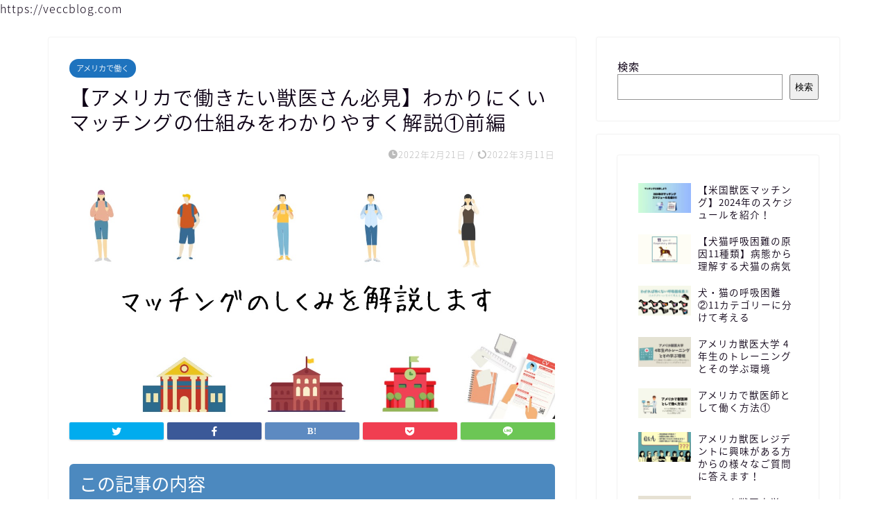

--- FILE ---
content_type: text/html; charset=UTF-8
request_url: https://veccblog.com/%E3%80%90%E3%82%A2%E3%83%A1%E3%83%AA%E3%82%AB%E3%81%A7%E5%83%8D%E3%81%8D%E3%81%9F%E3%81%84%E7%8D%A3%E5%8C%BB%E3%81%95%E3%82%93%E5%BF%85%E8%A6%8B%E3%80%91%E3%83%9E%E3%83%83%E3%83%81%E3%83%B3%E3%82%B0/
body_size: 29010
content:
<!DOCTYPE html>
<html lang="ja">
<head prefix="og: http://ogp.me/ns# fb: http://ogp.me/ns/fb# article: http://ogp.me/ns/article#">
<meta charset="utf-8">
<meta http-equiv="X-UA-Compatible" content="IE=edge">
<meta name="viewport" content="width=device-width, initial-scale=1">
<!-- ここからOGP -->
<meta property="og:type" content="blog">
<meta property="og:title" content="【アメリカで働きたい獣医さん必見】わかりにくいマッチングの仕組みをわかりやすく解説①前編｜みけぶろぐ　アメリカで働く、獣医師のつぶやき"> 
<meta property="og:url" content="https://veccblog.com/%e3%80%90%e3%82%a2%e3%83%a1%e3%83%aa%e3%82%ab%e3%81%a7%e5%83%8d%e3%81%8d%e3%81%9f%e3%81%84%e7%8d%a3%e5%8c%bb%e3%81%95%e3%82%93%e5%bf%85%e8%a6%8b%e3%80%91%e3%83%9e%e3%83%83%e3%83%81%e3%83%b3%e3%82%b0/"> 
<meta property="og:description" content="この記事の内容 この記事では、マッチングのアルゴリズムについてイラストを用いてわかりやすく解説します。ランキングをつける"> 
<meta property="og:image" content="https://veccblog.com/wp-content/uploads/2022/02/0E41D14A-4D4B-4EC8-94A4-6F523D9BEC8E_1_102_o.jpeg">
<meta property="og:site_name" content="みけぶろぐ　アメリカで働く、獣医師のつぶやき">
<meta property="fb:admins" content="">
<meta name="twitter:card" content="summary">
<meta name="twitter:site" content="@mike62435178">
<!-- ここまでOGP --> 

<meta name="description" itemprop="description" content="この記事の内容 この記事では、マッチングのアルゴリズムについてイラストを用いてわかりやすく解説します。ランキングをつける" >
<link rel="canonical" href="https://veccblog.com/%e3%80%90%e3%82%a2%e3%83%a1%e3%83%aa%e3%82%ab%e3%81%a7%e5%83%8d%e3%81%8d%e3%81%9f%e3%81%84%e7%8d%a3%e5%8c%bb%e3%81%95%e3%82%93%e5%bf%85%e8%a6%8b%e3%80%91%e3%83%9e%e3%83%83%e3%83%81%e3%83%b3%e3%82%b0/">
<title>【アメリカで働きたい獣医さん必見】わかりにくいマッチングの仕組みをわかりやすく解説①前編 | みけぶろぐ アメリカで働く、獣医師のつぶやき</title>

		<!-- All in One SEO 4.9.3 - aioseo.com -->
	<meta name="description" content="この記事では、アメリカ獣医大学とのマッチングのアルゴリズムについてイラストを用いてわかりやすく解説します。ランキングをつける際には、マッチングの仕組みを理解しておくことが重要です。この付け方によって、自分が一番いきたい大学へ行けるかが変わってきますので、finalizeのボタンを押す前にじっくりと考えましょう！" />
	<meta name="robots" content="max-snippet:-1, max-image-preview:large, max-video-preview:-1" />
	<meta name="author" content="みけ"/>
	<link rel="canonical" href="https://veccblog.com/%e3%80%90%e3%82%a2%e3%83%a1%e3%83%aa%e3%82%ab%e3%81%a7%e5%83%8d%e3%81%8d%e3%81%9f%e3%81%84%e7%8d%a3%e5%8c%bb%e3%81%95%e3%82%93%e5%bf%85%e8%a6%8b%e3%80%91%e3%83%9e%e3%83%83%e3%83%81%e3%83%b3%e3%82%b0/" />
	<meta name="generator" content="All in One SEO (AIOSEO) 4.9.3" />
		<meta property="og:locale" content="en_US" />
		<meta property="og:site_name" content="みけぶろぐ　アメリカで働く、獣医師のつぶやき | アメリカで！獣医学を学ぶ/獣医レジデント生活/エマージェンシーを学ぶ" />
		<meta property="og:type" content="article" />
		<meta property="og:title" content="【アメリカで働きたい獣医さん必見】わかりにくいマッチングの仕組みをわかりやすく解説①前編 | みけぶろぐ アメリカで働く、獣医師のつぶやき" />
		<meta property="og:description" content="この記事では、アメリカ獣医大学とのマッチングのアルゴリズムについてイラストを用いてわかりやすく解説します。ランキングをつける際には、マッチングの仕組みを理解しておくことが重要です。この付け方によって、自分が一番いきたい大学へ行けるかが変わってきますので、finalizeのボタンを押す前にじっくりと考えましょう！" />
		<meta property="og:url" content="https://veccblog.com/%e3%80%90%e3%82%a2%e3%83%a1%e3%83%aa%e3%82%ab%e3%81%a7%e5%83%8d%e3%81%8d%e3%81%9f%e3%81%84%e7%8d%a3%e5%8c%bb%e3%81%95%e3%82%93%e5%bf%85%e8%a6%8b%e3%80%91%e3%83%9e%e3%83%83%e3%83%81%e3%83%b3%e3%82%b0/" />
		<meta property="article:published_time" content="2022-02-20T22:24:56+00:00" />
		<meta property="article:modified_time" content="2022-03-11T07:17:39+00:00" />
		<meta name="twitter:card" content="summary" />
		<meta name="twitter:title" content="【アメリカで働きたい獣医さん必見】わかりにくいマッチングの仕組みをわかりやすく解説①前編 | みけぶろぐ アメリカで働く、獣医師のつぶやき" />
		<meta name="twitter:description" content="この記事では、アメリカ獣医大学とのマッチングのアルゴリズムについてイラストを用いてわかりやすく解説します。ランキングをつける際には、マッチングの仕組みを理解しておくことが重要です。この付け方によって、自分が一番いきたい大学へ行けるかが変わってきますので、finalizeのボタンを押す前にじっくりと考えましょう！" />
		<script type="application/ld+json" class="aioseo-schema">
			{"@context":"https:\/\/schema.org","@graph":[{"@type":"Article","@id":"https:\/\/veccblog.com\/%e3%80%90%e3%82%a2%e3%83%a1%e3%83%aa%e3%82%ab%e3%81%a7%e5%83%8d%e3%81%8d%e3%81%9f%e3%81%84%e7%8d%a3%e5%8c%bb%e3%81%95%e3%82%93%e5%bf%85%e8%a6%8b%e3%80%91%e3%83%9e%e3%83%83%e3%83%81%e3%83%b3%e3%82%b0\/#article","name":"\u3010\u30a2\u30e1\u30ea\u30ab\u3067\u50cd\u304d\u305f\u3044\u7363\u533b\u3055\u3093\u5fc5\u898b\u3011\u308f\u304b\u308a\u306b\u304f\u3044\u30de\u30c3\u30c1\u30f3\u30b0\u306e\u4ed5\u7d44\u307f\u3092\u308f\u304b\u308a\u3084\u3059\u304f\u89e3\u8aac\u2460\u524d\u7de8 | \u307f\u3051\u3076\u308d\u3050 \u30a2\u30e1\u30ea\u30ab\u3067\u50cd\u304f\u3001\u7363\u533b\u5e2b\u306e\u3064\u3076\u3084\u304d","headline":"\u3010\u30a2\u30e1\u30ea\u30ab\u3067\u50cd\u304d\u305f\u3044\u7363\u533b\u3055\u3093\u5fc5\u898b\u3011\u308f\u304b\u308a\u306b\u304f\u3044\u30de\u30c3\u30c1\u30f3\u30b0\u306e\u4ed5\u7d44\u307f\u3092\u308f\u304b\u308a\u3084\u3059\u304f\u89e3\u8aac\u2460\u524d\u7de8","author":{"@id":"https:\/\/veccblog.com\/author\/tricoloredcat\/#author"},"publisher":{"@id":"https:\/\/veccblog.com\/#organization"},"image":{"@type":"ImageObject","url":"https:\/\/veccblog.com\/wp-content\/uploads\/2022\/02\/0E41D14A-4D4B-4EC8-94A4-6F523D9BEC8E_1_102_o.jpeg","width":1200,"height":630},"datePublished":"2022-02-21T07:24:56+09:00","dateModified":"2022-03-11T16:17:39+09:00","inLanguage":"en-US","mainEntityOfPage":{"@id":"https:\/\/veccblog.com\/%e3%80%90%e3%82%a2%e3%83%a1%e3%83%aa%e3%82%ab%e3%81%a7%e5%83%8d%e3%81%8d%e3%81%9f%e3%81%84%e7%8d%a3%e5%8c%bb%e3%81%95%e3%82%93%e5%bf%85%e8%a6%8b%e3%80%91%e3%83%9e%e3%83%83%e3%83%81%e3%83%b3%e3%82%b0\/#webpage"},"isPartOf":{"@id":"https:\/\/veccblog.com\/%e3%80%90%e3%82%a2%e3%83%a1%e3%83%aa%e3%82%ab%e3%81%a7%e5%83%8d%e3%81%8d%e3%81%9f%e3%81%84%e7%8d%a3%e5%8c%bb%e3%81%95%e3%82%93%e5%bf%85%e8%a6%8b%e3%80%91%e3%83%9e%e3%83%83%e3%83%81%e3%83%b3%e3%82%b0\/#webpage"},"articleSection":"\u30a2\u30e1\u30ea\u30ab\u3067\u50cd\u304f, \u7363\u533b\u30de\u30c3\u30c1\u30f3\u30b0\u89e3\u8aac"},{"@type":"BreadcrumbList","@id":"https:\/\/veccblog.com\/%e3%80%90%e3%82%a2%e3%83%a1%e3%83%aa%e3%82%ab%e3%81%a7%e5%83%8d%e3%81%8d%e3%81%9f%e3%81%84%e7%8d%a3%e5%8c%bb%e3%81%95%e3%82%93%e5%bf%85%e8%a6%8b%e3%80%91%e3%83%9e%e3%83%83%e3%83%81%e3%83%b3%e3%82%b0\/#breadcrumblist","itemListElement":[{"@type":"ListItem","@id":"https:\/\/veccblog.com#listItem","position":1,"name":"Home","item":"https:\/\/veccblog.com","nextItem":{"@type":"ListItem","@id":"https:\/\/veccblog.com\/category\/american-veterinary\/#listItem","name":"\u30a2\u30e1\u30ea\u30ab\u3067\u50cd\u304f"}},{"@type":"ListItem","@id":"https:\/\/veccblog.com\/category\/american-veterinary\/#listItem","position":2,"name":"\u30a2\u30e1\u30ea\u30ab\u3067\u50cd\u304f","item":"https:\/\/veccblog.com\/category\/american-veterinary\/","nextItem":{"@type":"ListItem","@id":"https:\/\/veccblog.com\/category\/american-veterinary\/%e7%8d%a3%e5%8c%bb%e3%83%9e%e3%83%83%e3%83%81%e3%83%b3%e3%82%b0%ef%bc%88virmp%ef%bc%89%e8%a7%a3%e8%aa%ac\/#listItem","name":"\u7363\u533b\u30de\u30c3\u30c1\u30f3\u30b0\u89e3\u8aac"},"previousItem":{"@type":"ListItem","@id":"https:\/\/veccblog.com#listItem","name":"Home"}},{"@type":"ListItem","@id":"https:\/\/veccblog.com\/category\/american-veterinary\/%e7%8d%a3%e5%8c%bb%e3%83%9e%e3%83%83%e3%83%81%e3%83%b3%e3%82%b0%ef%bc%88virmp%ef%bc%89%e8%a7%a3%e8%aa%ac\/#listItem","position":3,"name":"\u7363\u533b\u30de\u30c3\u30c1\u30f3\u30b0\u89e3\u8aac","item":"https:\/\/veccblog.com\/category\/american-veterinary\/%e7%8d%a3%e5%8c%bb%e3%83%9e%e3%83%83%e3%83%81%e3%83%b3%e3%82%b0%ef%bc%88virmp%ef%bc%89%e8%a7%a3%e8%aa%ac\/","nextItem":{"@type":"ListItem","@id":"https:\/\/veccblog.com\/%e3%80%90%e3%82%a2%e3%83%a1%e3%83%aa%e3%82%ab%e3%81%a7%e5%83%8d%e3%81%8d%e3%81%9f%e3%81%84%e7%8d%a3%e5%8c%bb%e3%81%95%e3%82%93%e5%bf%85%e8%a6%8b%e3%80%91%e3%83%9e%e3%83%83%e3%83%81%e3%83%b3%e3%82%b0\/#listItem","name":"\u3010\u30a2\u30e1\u30ea\u30ab\u3067\u50cd\u304d\u305f\u3044\u7363\u533b\u3055\u3093\u5fc5\u898b\u3011\u308f\u304b\u308a\u306b\u304f\u3044\u30de\u30c3\u30c1\u30f3\u30b0\u306e\u4ed5\u7d44\u307f\u3092\u308f\u304b\u308a\u3084\u3059\u304f\u89e3\u8aac\u2460\u524d\u7de8"},"previousItem":{"@type":"ListItem","@id":"https:\/\/veccblog.com\/category\/american-veterinary\/#listItem","name":"\u30a2\u30e1\u30ea\u30ab\u3067\u50cd\u304f"}},{"@type":"ListItem","@id":"https:\/\/veccblog.com\/%e3%80%90%e3%82%a2%e3%83%a1%e3%83%aa%e3%82%ab%e3%81%a7%e5%83%8d%e3%81%8d%e3%81%9f%e3%81%84%e7%8d%a3%e5%8c%bb%e3%81%95%e3%82%93%e5%bf%85%e8%a6%8b%e3%80%91%e3%83%9e%e3%83%83%e3%83%81%e3%83%b3%e3%82%b0\/#listItem","position":4,"name":"\u3010\u30a2\u30e1\u30ea\u30ab\u3067\u50cd\u304d\u305f\u3044\u7363\u533b\u3055\u3093\u5fc5\u898b\u3011\u308f\u304b\u308a\u306b\u304f\u3044\u30de\u30c3\u30c1\u30f3\u30b0\u306e\u4ed5\u7d44\u307f\u3092\u308f\u304b\u308a\u3084\u3059\u304f\u89e3\u8aac\u2460\u524d\u7de8","previousItem":{"@type":"ListItem","@id":"https:\/\/veccblog.com\/category\/american-veterinary\/%e7%8d%a3%e5%8c%bb%e3%83%9e%e3%83%83%e3%83%81%e3%83%b3%e3%82%b0%ef%bc%88virmp%ef%bc%89%e8%a7%a3%e8%aa%ac\/#listItem","name":"\u7363\u533b\u30de\u30c3\u30c1\u30f3\u30b0\u89e3\u8aac"}}]},{"@type":"Organization","@id":"https:\/\/veccblog.com\/#organization","name":"\u307f\u3051\u3076\u308d\u3050\u3000\u30a2\u30e1\u30ea\u30ab\u3067\u50cd\u304f\u3001\u7363\u533b\u5e2b\u306e\u3064\u3076\u3084\u304d","description":"\u30a2\u30e1\u30ea\u30ab\u3067\uff01\u7363\u533b\u5b66\u3092\u5b66\u3076\/\u7363\u533b\u30ec\u30b8\u30c7\u30f3\u30c8\u751f\u6d3b\/\u30a8\u30de\u30fc\u30b8\u30a7\u30f3\u30b7\u30fc\u3092\u5b66\u3076","url":"https:\/\/veccblog.com\/"},{"@type":"Person","@id":"https:\/\/veccblog.com\/author\/tricoloredcat\/#author","url":"https:\/\/veccblog.com\/author\/tricoloredcat\/","name":"\u307f\u3051","image":{"@type":"ImageObject","@id":"https:\/\/veccblog.com\/%e3%80%90%e3%82%a2%e3%83%a1%e3%83%aa%e3%82%ab%e3%81%a7%e5%83%8d%e3%81%8d%e3%81%9f%e3%81%84%e7%8d%a3%e5%8c%bb%e3%81%95%e3%82%93%e5%bf%85%e8%a6%8b%e3%80%91%e3%83%9e%e3%83%83%e3%83%81%e3%83%b3%e3%82%b0\/#authorImage","url":"https:\/\/secure.gravatar.com\/avatar\/8c436367053fdae481b2355a371511c3?s=96&d=mm&r=g","width":96,"height":96,"caption":"\u307f\u3051"}},{"@type":"WebPage","@id":"https:\/\/veccblog.com\/%e3%80%90%e3%82%a2%e3%83%a1%e3%83%aa%e3%82%ab%e3%81%a7%e5%83%8d%e3%81%8d%e3%81%9f%e3%81%84%e7%8d%a3%e5%8c%bb%e3%81%95%e3%82%93%e5%bf%85%e8%a6%8b%e3%80%91%e3%83%9e%e3%83%83%e3%83%81%e3%83%b3%e3%82%b0\/#webpage","url":"https:\/\/veccblog.com\/%e3%80%90%e3%82%a2%e3%83%a1%e3%83%aa%e3%82%ab%e3%81%a7%e5%83%8d%e3%81%8d%e3%81%9f%e3%81%84%e7%8d%a3%e5%8c%bb%e3%81%95%e3%82%93%e5%bf%85%e8%a6%8b%e3%80%91%e3%83%9e%e3%83%83%e3%83%81%e3%83%b3%e3%82%b0\/","name":"\u3010\u30a2\u30e1\u30ea\u30ab\u3067\u50cd\u304d\u305f\u3044\u7363\u533b\u3055\u3093\u5fc5\u898b\u3011\u308f\u304b\u308a\u306b\u304f\u3044\u30de\u30c3\u30c1\u30f3\u30b0\u306e\u4ed5\u7d44\u307f\u3092\u308f\u304b\u308a\u3084\u3059\u304f\u89e3\u8aac\u2460\u524d\u7de8 | \u307f\u3051\u3076\u308d\u3050 \u30a2\u30e1\u30ea\u30ab\u3067\u50cd\u304f\u3001\u7363\u533b\u5e2b\u306e\u3064\u3076\u3084\u304d","description":"\u3053\u306e\u8a18\u4e8b\u3067\u306f\u3001\u30a2\u30e1\u30ea\u30ab\u7363\u533b\u5927\u5b66\u3068\u306e\u30de\u30c3\u30c1\u30f3\u30b0\u306e\u30a2\u30eb\u30b4\u30ea\u30ba\u30e0\u306b\u3064\u3044\u3066\u30a4\u30e9\u30b9\u30c8\u3092\u7528\u3044\u3066\u308f\u304b\u308a\u3084\u3059\u304f\u89e3\u8aac\u3057\u307e\u3059\u3002\u30e9\u30f3\u30ad\u30f3\u30b0\u3092\u3064\u3051\u308b\u969b\u306b\u306f\u3001\u30de\u30c3\u30c1\u30f3\u30b0\u306e\u4ed5\u7d44\u307f\u3092\u7406\u89e3\u3057\u3066\u304a\u304f\u3053\u3068\u304c\u91cd\u8981\u3067\u3059\u3002\u3053\u306e\u4ed8\u3051\u65b9\u306b\u3088\u3063\u3066\u3001\u81ea\u5206\u304c\u4e00\u756a\u3044\u304d\u305f\u3044\u5927\u5b66\u3078\u884c\u3051\u308b\u304b\u304c\u5909\u308f\u3063\u3066\u304d\u307e\u3059\u306e\u3067\u3001finalize\u306e\u30dc\u30bf\u30f3\u3092\u62bc\u3059\u524d\u306b\u3058\u3063\u304f\u308a\u3068\u8003\u3048\u307e\u3057\u3087\u3046\uff01","inLanguage":"en-US","isPartOf":{"@id":"https:\/\/veccblog.com\/#website"},"breadcrumb":{"@id":"https:\/\/veccblog.com\/%e3%80%90%e3%82%a2%e3%83%a1%e3%83%aa%e3%82%ab%e3%81%a7%e5%83%8d%e3%81%8d%e3%81%9f%e3%81%84%e7%8d%a3%e5%8c%bb%e3%81%95%e3%82%93%e5%bf%85%e8%a6%8b%e3%80%91%e3%83%9e%e3%83%83%e3%83%81%e3%83%b3%e3%82%b0\/#breadcrumblist"},"author":{"@id":"https:\/\/veccblog.com\/author\/tricoloredcat\/#author"},"creator":{"@id":"https:\/\/veccblog.com\/author\/tricoloredcat\/#author"},"image":{"@type":"ImageObject","url":"https:\/\/veccblog.com\/wp-content\/uploads\/2022\/02\/0E41D14A-4D4B-4EC8-94A4-6F523D9BEC8E_1_102_o.jpeg","@id":"https:\/\/veccblog.com\/%e3%80%90%e3%82%a2%e3%83%a1%e3%83%aa%e3%82%ab%e3%81%a7%e5%83%8d%e3%81%8d%e3%81%9f%e3%81%84%e7%8d%a3%e5%8c%bb%e3%81%95%e3%82%93%e5%bf%85%e8%a6%8b%e3%80%91%e3%83%9e%e3%83%83%e3%83%81%e3%83%b3%e3%82%b0\/#mainImage","width":1200,"height":630},"primaryImageOfPage":{"@id":"https:\/\/veccblog.com\/%e3%80%90%e3%82%a2%e3%83%a1%e3%83%aa%e3%82%ab%e3%81%a7%e5%83%8d%e3%81%8d%e3%81%9f%e3%81%84%e7%8d%a3%e5%8c%bb%e3%81%95%e3%82%93%e5%bf%85%e8%a6%8b%e3%80%91%e3%83%9e%e3%83%83%e3%83%81%e3%83%b3%e3%82%b0\/#mainImage"},"datePublished":"2022-02-21T07:24:56+09:00","dateModified":"2022-03-11T16:17:39+09:00"},{"@type":"WebSite","@id":"https:\/\/veccblog.com\/#website","url":"https:\/\/veccblog.com\/","name":"\u307f\u3051\u3076\u308d\u3050-\u30a2\u30e1\u30ea\u30ab\u3067\u50cd\u304f\u3001\u7363\u533b\u5e2b\u306e\u5c0f\u8a00-","description":"\u30a2\u30e1\u30ea\u30ab\u3067\uff01\u7363\u533b\u5b66\u3092\u5b66\u3076\/\u7363\u533b\u30ec\u30b8\u30c7\u30f3\u30c8\u751f\u6d3b\/\u30a8\u30de\u30fc\u30b8\u30a7\u30f3\u30b7\u30fc\u3092\u5b66\u3076","inLanguage":"en-US","publisher":{"@id":"https:\/\/veccblog.com\/#organization"}}]}
		</script>
		<!-- All in One SEO -->

<link rel='dns-prefetch' href='//code.typesquare.com' />
<link rel='dns-prefetch' href='//www.google.com' />
<link rel='dns-prefetch' href='//ajax.googleapis.com' />
<link rel='dns-prefetch' href='//cdnjs.cloudflare.com' />
<link rel='dns-prefetch' href='//use.fontawesome.com' />
<link rel='dns-prefetch' href='//www.googletagmanager.com' />
<link rel='dns-prefetch' href='//pagead2.googlesyndication.com' />
<link rel="alternate" type="application/rss+xml" title="みけぶろぐ　アメリカで働く、獣医師のつぶやき &raquo; Feed" href="https://veccblog.com/feed/" />
<link rel="alternate" type="application/rss+xml" title="みけぶろぐ　アメリカで働く、獣医師のつぶやき &raquo; Comments Feed" href="https://veccblog.com/comments/feed/" />
<link rel="alternate" type="application/rss+xml" title="みけぶろぐ　アメリカで働く、獣医師のつぶやき &raquo; 【アメリカで働きたい獣医さん必見】わかりにくいマッチングの仕組みをわかりやすく解説①前編 Comments Feed" href="https://veccblog.com/%e3%80%90%e3%82%a2%e3%83%a1%e3%83%aa%e3%82%ab%e3%81%a7%e5%83%8d%e3%81%8d%e3%81%9f%e3%81%84%e7%8d%a3%e5%8c%bb%e3%81%95%e3%82%93%e5%bf%85%e8%a6%8b%e3%80%91%e3%83%9e%e3%83%83%e3%83%81%e3%83%b3%e3%82%b0/feed/" />
<script type="text/javascript">
/* <![CDATA[ */
window._wpemojiSettings = {"baseUrl":"https:\/\/s.w.org\/images\/core\/emoji\/14.0.0\/72x72\/","ext":".png","svgUrl":"https:\/\/s.w.org\/images\/core\/emoji\/14.0.0\/svg\/","svgExt":".svg","source":{"concatemoji":"https:\/\/veccblog.com\/wp-includes\/js\/wp-emoji-release.min.js?ver=6.4.7"}};
/*! This file is auto-generated */
!function(i,n){var o,s,e;function c(e){try{var t={supportTests:e,timestamp:(new Date).valueOf()};sessionStorage.setItem(o,JSON.stringify(t))}catch(e){}}function p(e,t,n){e.clearRect(0,0,e.canvas.width,e.canvas.height),e.fillText(t,0,0);var t=new Uint32Array(e.getImageData(0,0,e.canvas.width,e.canvas.height).data),r=(e.clearRect(0,0,e.canvas.width,e.canvas.height),e.fillText(n,0,0),new Uint32Array(e.getImageData(0,0,e.canvas.width,e.canvas.height).data));return t.every(function(e,t){return e===r[t]})}function u(e,t,n){switch(t){case"flag":return n(e,"\ud83c\udff3\ufe0f\u200d\u26a7\ufe0f","\ud83c\udff3\ufe0f\u200b\u26a7\ufe0f")?!1:!n(e,"\ud83c\uddfa\ud83c\uddf3","\ud83c\uddfa\u200b\ud83c\uddf3")&&!n(e,"\ud83c\udff4\udb40\udc67\udb40\udc62\udb40\udc65\udb40\udc6e\udb40\udc67\udb40\udc7f","\ud83c\udff4\u200b\udb40\udc67\u200b\udb40\udc62\u200b\udb40\udc65\u200b\udb40\udc6e\u200b\udb40\udc67\u200b\udb40\udc7f");case"emoji":return!n(e,"\ud83e\udef1\ud83c\udffb\u200d\ud83e\udef2\ud83c\udfff","\ud83e\udef1\ud83c\udffb\u200b\ud83e\udef2\ud83c\udfff")}return!1}function f(e,t,n){var r="undefined"!=typeof WorkerGlobalScope&&self instanceof WorkerGlobalScope?new OffscreenCanvas(300,150):i.createElement("canvas"),a=r.getContext("2d",{willReadFrequently:!0}),o=(a.textBaseline="top",a.font="600 32px Arial",{});return e.forEach(function(e){o[e]=t(a,e,n)}),o}function t(e){var t=i.createElement("script");t.src=e,t.defer=!0,i.head.appendChild(t)}"undefined"!=typeof Promise&&(o="wpEmojiSettingsSupports",s=["flag","emoji"],n.supports={everything:!0,everythingExceptFlag:!0},e=new Promise(function(e){i.addEventListener("DOMContentLoaded",e,{once:!0})}),new Promise(function(t){var n=function(){try{var e=JSON.parse(sessionStorage.getItem(o));if("object"==typeof e&&"number"==typeof e.timestamp&&(new Date).valueOf()<e.timestamp+604800&&"object"==typeof e.supportTests)return e.supportTests}catch(e){}return null}();if(!n){if("undefined"!=typeof Worker&&"undefined"!=typeof OffscreenCanvas&&"undefined"!=typeof URL&&URL.createObjectURL&&"undefined"!=typeof Blob)try{var e="postMessage("+f.toString()+"("+[JSON.stringify(s),u.toString(),p.toString()].join(",")+"));",r=new Blob([e],{type:"text/javascript"}),a=new Worker(URL.createObjectURL(r),{name:"wpTestEmojiSupports"});return void(a.onmessage=function(e){c(n=e.data),a.terminate(),t(n)})}catch(e){}c(n=f(s,u,p))}t(n)}).then(function(e){for(var t in e)n.supports[t]=e[t],n.supports.everything=n.supports.everything&&n.supports[t],"flag"!==t&&(n.supports.everythingExceptFlag=n.supports.everythingExceptFlag&&n.supports[t]);n.supports.everythingExceptFlag=n.supports.everythingExceptFlag&&!n.supports.flag,n.DOMReady=!1,n.readyCallback=function(){n.DOMReady=!0}}).then(function(){return e}).then(function(){var e;n.supports.everything||(n.readyCallback(),(e=n.source||{}).concatemoji?t(e.concatemoji):e.wpemoji&&e.twemoji&&(t(e.twemoji),t(e.wpemoji)))}))}((window,document),window._wpemojiSettings);
/* ]]> */
</script>
<link rel='stylesheet' id='sbi_styles-css' href='https://veccblog.com/wp-content/plugins/instagram-feed/css/sbi-styles.min.css?ver=6.2.8' type='text/css' media='all' />
<style id='wp-emoji-styles-inline-css' type='text/css'>

	img.wp-smiley, img.emoji {
		display: inline !important;
		border: none !important;
		box-shadow: none !important;
		height: 1em !important;
		width: 1em !important;
		margin: 0 0.07em !important;
		vertical-align: -0.1em !important;
		background: none !important;
		padding: 0 !important;
	}
</style>
<link rel='stylesheet' id='wp-block-library-css' href='https://veccblog.com/wp-includes/css/dist/block-library/style.min.css?ver=6.4.7' type='text/css' media='all' />
<style id='rinkerg-gutenberg-rinker-style-inline-css' type='text/css'>
.wp-block-create-block-block{background-color:#21759b;color:#fff;padding:2px}

</style>
<link rel='stylesheet' id='aioseo/css/src/vue/standalone/blocks/table-of-contents/global.scss-css' href='https://veccblog.com/wp-content/plugins/all-in-one-seo-pack/dist/Lite/assets/css/table-of-contents/global.e90f6d47.css?ver=4.9.3' type='text/css' media='all' />
<style id='classic-theme-styles-inline-css' type='text/css'>
/*! This file is auto-generated */
.wp-block-button__link{color:#fff;background-color:#32373c;border-radius:9999px;box-shadow:none;text-decoration:none;padding:calc(.667em + 2px) calc(1.333em + 2px);font-size:1.125em}.wp-block-file__button{background:#32373c;color:#fff;text-decoration:none}
</style>
<style id='global-styles-inline-css' type='text/css'>
body{--wp--preset--color--black: #000000;--wp--preset--color--cyan-bluish-gray: #abb8c3;--wp--preset--color--white: #ffffff;--wp--preset--color--pale-pink: #f78da7;--wp--preset--color--vivid-red: #cf2e2e;--wp--preset--color--luminous-vivid-orange: #ff6900;--wp--preset--color--luminous-vivid-amber: #fcb900;--wp--preset--color--light-green-cyan: #7bdcb5;--wp--preset--color--vivid-green-cyan: #00d084;--wp--preset--color--pale-cyan-blue: #8ed1fc;--wp--preset--color--vivid-cyan-blue: #0693e3;--wp--preset--color--vivid-purple: #9b51e0;--wp--preset--gradient--vivid-cyan-blue-to-vivid-purple: linear-gradient(135deg,rgba(6,147,227,1) 0%,rgb(155,81,224) 100%);--wp--preset--gradient--light-green-cyan-to-vivid-green-cyan: linear-gradient(135deg,rgb(122,220,180) 0%,rgb(0,208,130) 100%);--wp--preset--gradient--luminous-vivid-amber-to-luminous-vivid-orange: linear-gradient(135deg,rgba(252,185,0,1) 0%,rgba(255,105,0,1) 100%);--wp--preset--gradient--luminous-vivid-orange-to-vivid-red: linear-gradient(135deg,rgba(255,105,0,1) 0%,rgb(207,46,46) 100%);--wp--preset--gradient--very-light-gray-to-cyan-bluish-gray: linear-gradient(135deg,rgb(238,238,238) 0%,rgb(169,184,195) 100%);--wp--preset--gradient--cool-to-warm-spectrum: linear-gradient(135deg,rgb(74,234,220) 0%,rgb(151,120,209) 20%,rgb(207,42,186) 40%,rgb(238,44,130) 60%,rgb(251,105,98) 80%,rgb(254,248,76) 100%);--wp--preset--gradient--blush-light-purple: linear-gradient(135deg,rgb(255,206,236) 0%,rgb(152,150,240) 100%);--wp--preset--gradient--blush-bordeaux: linear-gradient(135deg,rgb(254,205,165) 0%,rgb(254,45,45) 50%,rgb(107,0,62) 100%);--wp--preset--gradient--luminous-dusk: linear-gradient(135deg,rgb(255,203,112) 0%,rgb(199,81,192) 50%,rgb(65,88,208) 100%);--wp--preset--gradient--pale-ocean: linear-gradient(135deg,rgb(255,245,203) 0%,rgb(182,227,212) 50%,rgb(51,167,181) 100%);--wp--preset--gradient--electric-grass: linear-gradient(135deg,rgb(202,248,128) 0%,rgb(113,206,126) 100%);--wp--preset--gradient--midnight: linear-gradient(135deg,rgb(2,3,129) 0%,rgb(40,116,252) 100%);--wp--preset--font-size--small: 13px;--wp--preset--font-size--medium: 20px;--wp--preset--font-size--large: 36px;--wp--preset--font-size--x-large: 42px;--wp--preset--spacing--20: 0.44rem;--wp--preset--spacing--30: 0.67rem;--wp--preset--spacing--40: 1rem;--wp--preset--spacing--50: 1.5rem;--wp--preset--spacing--60: 2.25rem;--wp--preset--spacing--70: 3.38rem;--wp--preset--spacing--80: 5.06rem;--wp--preset--shadow--natural: 6px 6px 9px rgba(0, 0, 0, 0.2);--wp--preset--shadow--deep: 12px 12px 50px rgba(0, 0, 0, 0.4);--wp--preset--shadow--sharp: 6px 6px 0px rgba(0, 0, 0, 0.2);--wp--preset--shadow--outlined: 6px 6px 0px -3px rgba(255, 255, 255, 1), 6px 6px rgba(0, 0, 0, 1);--wp--preset--shadow--crisp: 6px 6px 0px rgba(0, 0, 0, 1);}:where(.is-layout-flex){gap: 0.5em;}:where(.is-layout-grid){gap: 0.5em;}body .is-layout-flow > .alignleft{float: left;margin-inline-start: 0;margin-inline-end: 2em;}body .is-layout-flow > .alignright{float: right;margin-inline-start: 2em;margin-inline-end: 0;}body .is-layout-flow > .aligncenter{margin-left: auto !important;margin-right: auto !important;}body .is-layout-constrained > .alignleft{float: left;margin-inline-start: 0;margin-inline-end: 2em;}body .is-layout-constrained > .alignright{float: right;margin-inline-start: 2em;margin-inline-end: 0;}body .is-layout-constrained > .aligncenter{margin-left: auto !important;margin-right: auto !important;}body .is-layout-constrained > :where(:not(.alignleft):not(.alignright):not(.alignfull)){max-width: var(--wp--style--global--content-size);margin-left: auto !important;margin-right: auto !important;}body .is-layout-constrained > .alignwide{max-width: var(--wp--style--global--wide-size);}body .is-layout-flex{display: flex;}body .is-layout-flex{flex-wrap: wrap;align-items: center;}body .is-layout-flex > *{margin: 0;}body .is-layout-grid{display: grid;}body .is-layout-grid > *{margin: 0;}:where(.wp-block-columns.is-layout-flex){gap: 2em;}:where(.wp-block-columns.is-layout-grid){gap: 2em;}:where(.wp-block-post-template.is-layout-flex){gap: 1.25em;}:where(.wp-block-post-template.is-layout-grid){gap: 1.25em;}.has-black-color{color: var(--wp--preset--color--black) !important;}.has-cyan-bluish-gray-color{color: var(--wp--preset--color--cyan-bluish-gray) !important;}.has-white-color{color: var(--wp--preset--color--white) !important;}.has-pale-pink-color{color: var(--wp--preset--color--pale-pink) !important;}.has-vivid-red-color{color: var(--wp--preset--color--vivid-red) !important;}.has-luminous-vivid-orange-color{color: var(--wp--preset--color--luminous-vivid-orange) !important;}.has-luminous-vivid-amber-color{color: var(--wp--preset--color--luminous-vivid-amber) !important;}.has-light-green-cyan-color{color: var(--wp--preset--color--light-green-cyan) !important;}.has-vivid-green-cyan-color{color: var(--wp--preset--color--vivid-green-cyan) !important;}.has-pale-cyan-blue-color{color: var(--wp--preset--color--pale-cyan-blue) !important;}.has-vivid-cyan-blue-color{color: var(--wp--preset--color--vivid-cyan-blue) !important;}.has-vivid-purple-color{color: var(--wp--preset--color--vivid-purple) !important;}.has-black-background-color{background-color: var(--wp--preset--color--black) !important;}.has-cyan-bluish-gray-background-color{background-color: var(--wp--preset--color--cyan-bluish-gray) !important;}.has-white-background-color{background-color: var(--wp--preset--color--white) !important;}.has-pale-pink-background-color{background-color: var(--wp--preset--color--pale-pink) !important;}.has-vivid-red-background-color{background-color: var(--wp--preset--color--vivid-red) !important;}.has-luminous-vivid-orange-background-color{background-color: var(--wp--preset--color--luminous-vivid-orange) !important;}.has-luminous-vivid-amber-background-color{background-color: var(--wp--preset--color--luminous-vivid-amber) !important;}.has-light-green-cyan-background-color{background-color: var(--wp--preset--color--light-green-cyan) !important;}.has-vivid-green-cyan-background-color{background-color: var(--wp--preset--color--vivid-green-cyan) !important;}.has-pale-cyan-blue-background-color{background-color: var(--wp--preset--color--pale-cyan-blue) !important;}.has-vivid-cyan-blue-background-color{background-color: var(--wp--preset--color--vivid-cyan-blue) !important;}.has-vivid-purple-background-color{background-color: var(--wp--preset--color--vivid-purple) !important;}.has-black-border-color{border-color: var(--wp--preset--color--black) !important;}.has-cyan-bluish-gray-border-color{border-color: var(--wp--preset--color--cyan-bluish-gray) !important;}.has-white-border-color{border-color: var(--wp--preset--color--white) !important;}.has-pale-pink-border-color{border-color: var(--wp--preset--color--pale-pink) !important;}.has-vivid-red-border-color{border-color: var(--wp--preset--color--vivid-red) !important;}.has-luminous-vivid-orange-border-color{border-color: var(--wp--preset--color--luminous-vivid-orange) !important;}.has-luminous-vivid-amber-border-color{border-color: var(--wp--preset--color--luminous-vivid-amber) !important;}.has-light-green-cyan-border-color{border-color: var(--wp--preset--color--light-green-cyan) !important;}.has-vivid-green-cyan-border-color{border-color: var(--wp--preset--color--vivid-green-cyan) !important;}.has-pale-cyan-blue-border-color{border-color: var(--wp--preset--color--pale-cyan-blue) !important;}.has-vivid-cyan-blue-border-color{border-color: var(--wp--preset--color--vivid-cyan-blue) !important;}.has-vivid-purple-border-color{border-color: var(--wp--preset--color--vivid-purple) !important;}.has-vivid-cyan-blue-to-vivid-purple-gradient-background{background: var(--wp--preset--gradient--vivid-cyan-blue-to-vivid-purple) !important;}.has-light-green-cyan-to-vivid-green-cyan-gradient-background{background: var(--wp--preset--gradient--light-green-cyan-to-vivid-green-cyan) !important;}.has-luminous-vivid-amber-to-luminous-vivid-orange-gradient-background{background: var(--wp--preset--gradient--luminous-vivid-amber-to-luminous-vivid-orange) !important;}.has-luminous-vivid-orange-to-vivid-red-gradient-background{background: var(--wp--preset--gradient--luminous-vivid-orange-to-vivid-red) !important;}.has-very-light-gray-to-cyan-bluish-gray-gradient-background{background: var(--wp--preset--gradient--very-light-gray-to-cyan-bluish-gray) !important;}.has-cool-to-warm-spectrum-gradient-background{background: var(--wp--preset--gradient--cool-to-warm-spectrum) !important;}.has-blush-light-purple-gradient-background{background: var(--wp--preset--gradient--blush-light-purple) !important;}.has-blush-bordeaux-gradient-background{background: var(--wp--preset--gradient--blush-bordeaux) !important;}.has-luminous-dusk-gradient-background{background: var(--wp--preset--gradient--luminous-dusk) !important;}.has-pale-ocean-gradient-background{background: var(--wp--preset--gradient--pale-ocean) !important;}.has-electric-grass-gradient-background{background: var(--wp--preset--gradient--electric-grass) !important;}.has-midnight-gradient-background{background: var(--wp--preset--gradient--midnight) !important;}.has-small-font-size{font-size: var(--wp--preset--font-size--small) !important;}.has-medium-font-size{font-size: var(--wp--preset--font-size--medium) !important;}.has-large-font-size{font-size: var(--wp--preset--font-size--large) !important;}.has-x-large-font-size{font-size: var(--wp--preset--font-size--x-large) !important;}
.wp-block-navigation a:where(:not(.wp-element-button)){color: inherit;}
:where(.wp-block-post-template.is-layout-flex){gap: 1.25em;}:where(.wp-block-post-template.is-layout-grid){gap: 1.25em;}
:where(.wp-block-columns.is-layout-flex){gap: 2em;}:where(.wp-block-columns.is-layout-grid){gap: 2em;}
.wp-block-pullquote{font-size: 1.5em;line-height: 1.6;}
</style>
<link rel='stylesheet' id='contact-form-7-css' href='https://veccblog.com/wp-content/plugins/contact-form-7/includes/css/styles.css?ver=5.8.7' type='text/css' media='all' />
<style id='dominant-color-styles-inline-css' type='text/css'>
img[data-dominant-color]:not(.has-transparency) { background-color: var(--dominant-color); }
</style>
<link rel='stylesheet' id='yyi_rinker_stylesheet-css' href='https://veccblog.com/wp-content/plugins/yyi-rinker/css/style.css?v=1.10.2&#038;ver=6.4.7' type='text/css' media='all' />
<link rel='stylesheet' id='theme-style-css' href='https://veccblog.com/wp-content/themes/jin/style.css?ver=6.4.7' type='text/css' media='all' />
<link rel='stylesheet' id='fontawesome-style-css' href='https://use.fontawesome.com/releases/v5.6.3/css/all.css?ver=6.4.7' type='text/css' media='all' />
<link rel='stylesheet' id='swiper-style-css' href='https://cdnjs.cloudflare.com/ajax/libs/Swiper/4.0.7/css/swiper.min.css?ver=6.4.7' type='text/css' media='all' />
<script type="text/javascript" src="https://ajax.googleapis.com/ajax/libs/jquery/1.12.4/jquery.min.js?ver=6.4.7" id="jquery-js"></script>
<script type="text/javascript" src="//code.typesquare.com/static/5b0e3c4aee6847bda5a036abac1e024a/ts307f.js?fadein=0&amp;ver=2.0.4" id="typesquare_std-js"></script>
<script type="text/javascript" src="https://veccblog.com/wp-content/plugins/yyi-rinker/js/event-tracking.js?v=1.10.2" id="yyi_rinker_event_tracking_script-js"></script>

<!-- Google tag (gtag.js) snippet added by Site Kit -->
<!-- Google Analytics snippet added by Site Kit -->
<script type="text/javascript" src="https://www.googletagmanager.com/gtag/js?id=GT-KT9VGPF" id="google_gtagjs-js" async></script>
<script type="text/javascript" id="google_gtagjs-js-after">
/* <![CDATA[ */
window.dataLayer = window.dataLayer || [];function gtag(){dataLayer.push(arguments);}
gtag("set","linker",{"domains":["veccblog.com"]});
gtag("js", new Date());
gtag("set", "developer_id.dZTNiMT", true);
gtag("config", "GT-KT9VGPF");
/* ]]> */
</script>
<link rel="https://api.w.org/" href="https://veccblog.com/wp-json/" /><link rel="alternate" type="application/json" href="https://veccblog.com/wp-json/wp/v2/posts/3413" /><link rel='shortlink' href='https://veccblog.com/?p=3413' />
<link rel="alternate" type="application/json+oembed" href="https://veccblog.com/wp-json/oembed/1.0/embed?url=https%3A%2F%2Fveccblog.com%2F%25e3%2580%2590%25e3%2582%25a2%25e3%2583%25a1%25e3%2583%25aa%25e3%2582%25ab%25e3%2581%25a7%25e5%2583%258d%25e3%2581%258d%25e3%2581%259f%25e3%2581%2584%25e7%258d%25a3%25e5%258c%25bb%25e3%2581%2595%25e3%2582%2593%25e5%25bf%2585%25e8%25a6%258b%25e3%2580%2591%25e3%2583%259e%25e3%2583%2583%25e3%2583%2581%25e3%2583%25b3%25e3%2582%25b0%2F" />
<link rel="alternate" type="text/xml+oembed" href="https://veccblog.com/wp-json/oembed/1.0/embed?url=https%3A%2F%2Fveccblog.com%2F%25e3%2580%2590%25e3%2582%25a2%25e3%2583%25a1%25e3%2583%25aa%25e3%2582%25ab%25e3%2581%25a7%25e5%2583%258d%25e3%2581%258d%25e3%2581%259f%25e3%2581%2584%25e7%258d%25a3%25e5%258c%25bb%25e3%2581%2595%25e3%2582%2593%25e5%25bf%2585%25e8%25a6%258b%25e3%2580%2591%25e3%2583%259e%25e3%2583%2583%25e3%2583%2581%25e3%2583%25b3%25e3%2582%25b0%2F&#038;format=xml" />
<meta name="generator" content="Site Kit by Google 1.170.0" /><meta name="generator" content="Performance Lab 2.8.0; modules: images/dominant-color-images, images/webp-support, images/webp-uploads">
<style>
.yyi-rinker-images {
    display: flex;
    justify-content: center;
    align-items: center;
    position: relative;

}
div.yyi-rinker-image img.yyi-rinker-main-img.hidden {
    display: none;
}

.yyi-rinker-images-arrow {
    cursor: pointer;
    position: absolute;
    top: 50%;
    display: block;
    margin-top: -11px;
    opacity: 0.6;
    width: 22px;
}

.yyi-rinker-images-arrow-left{
    left: -10px;
}
.yyi-rinker-images-arrow-right{
    right: -10px;
}

.yyi-rinker-images-arrow-left.hidden {
    display: none;
}

.yyi-rinker-images-arrow-right.hidden {
    display: none;
}
div.yyi-rinker-contents.yyi-rinker-design-tate  div.yyi-rinker-box{
    flex-direction: column;
}

div.yyi-rinker-contents.yyi-rinker-design-slim div.yyi-rinker-box .yyi-rinker-links {
    flex-direction: column;
}

div.yyi-rinker-contents.yyi-rinker-design-slim div.yyi-rinker-info {
    width: 100%;
}

div.yyi-rinker-contents.yyi-rinker-design-slim .yyi-rinker-title {
    text-align: center;
}

div.yyi-rinker-contents.yyi-rinker-design-slim .yyi-rinker-links {
    text-align: center;
}
div.yyi-rinker-contents.yyi-rinker-design-slim .yyi-rinker-image {
    margin: auto;
}

div.yyi-rinker-contents.yyi-rinker-design-slim div.yyi-rinker-info ul.yyi-rinker-links li {
	align-self: stretch;
}
div.yyi-rinker-contents.yyi-rinker-design-slim div.yyi-rinker-box div.yyi-rinker-info {
	padding: 0;
}
div.yyi-rinker-contents.yyi-rinker-design-slim div.yyi-rinker-box {
	flex-direction: column;
	padding: 14px 5px 0;
}

.yyi-rinker-design-slim div.yyi-rinker-box div.yyi-rinker-info {
	text-align: center;
}

.yyi-rinker-design-slim div.price-box span.price {
	display: block;
}

div.yyi-rinker-contents.yyi-rinker-design-slim div.yyi-rinker-info div.yyi-rinker-title a{
	font-size:16px;
}

div.yyi-rinker-contents.yyi-rinker-design-slim ul.yyi-rinker-links li.amazonkindlelink:before,  div.yyi-rinker-contents.yyi-rinker-design-slim ul.yyi-rinker-links li.amazonlink:before,  div.yyi-rinker-contents.yyi-rinker-design-slim ul.yyi-rinker-links li.rakutenlink:before,  div.yyi-rinker-contents.yyi-rinker-design-slim ul.yyi-rinker-links li.yahoolink:before {
	font-size:12px;
}

div.yyi-rinker-contents.yyi-rinker-design-slim ul.yyi-rinker-links li a {
	font-size: 13px;
}
.entry-content ul.yyi-rinker-links li {
	padding: 0;
}

div.yyi-rinker-contents .yyi-rinker-attention.attention_desing_right_ribbon {
    width: 89px;
    height: 91px;
    position: absolute;
    top: -1px;
    right: -1px;
    left: auto;
    overflow: hidden;
}

div.yyi-rinker-contents .yyi-rinker-attention.attention_desing_right_ribbon span {
    display: inline-block;
    width: 146px;
    position: absolute;
    padding: 4px 0;
    left: -13px;
    top: 12px;
    text-align: center;
    font-size: 12px;
    line-height: 24px;
    -webkit-transform: rotate(45deg);
    transform: rotate(45deg);
    box-shadow: 0 1px 3px rgba(0, 0, 0, 0.2);
}

div.yyi-rinker-contents .yyi-rinker-attention.attention_desing_right_ribbon {
    background: none;
}
.yyi-rinker-attention.attention_desing_right_ribbon .yyi-rinker-attention-after,
.yyi-rinker-attention.attention_desing_right_ribbon .yyi-rinker-attention-before{
display:none;
}
div.yyi-rinker-use-right_ribbon div.yyi-rinker-title {
    margin-right: 2rem;
}

				</style>	<style type="text/css">
		#wrapper {
			background-color: #fff;
			background-image: url();
					}

		.related-entry-headline-text span:before,
		#comment-title span:before,
		#reply-title span:before {
			background-color: #4c89bf;
			border-color: #4c89bf !important;
		}

		#breadcrumb:after,
		#page-top a {
			background-color: #393542;
		}

		footer {
			background-color: #393542;
		}

		.footer-inner a,
		#copyright,
		#copyright-center {
			border-color: #fff !important;
			color: #fff !important;
		}

		#footer-widget-area {
			border-color: #fff !important;
		}

		.page-top-footer a {
			color: #393542 !important;
		}

		#breadcrumb ul li,
		#breadcrumb ul li a {
			color: #393542 !important;
		}

		body,
		a,
		a:link,
		a:visited,
		.my-profile,
		.widgettitle,
		.tabBtn-mag label {
			color: #0d0015;
		}

		a:hover {
			color: #e22255;
		}

		.widget_nav_menu ul>li>a:before,
		.widget_categories ul>li>a:before,
		.widget_pages ul>li>a:before,
		.widget_recent_entries ul>li>a:before,
		.widget_archive ul>li>a:before,
		.widget_archive form:after,
		.widget_categories form:after,
		.widget_nav_menu ul>li>ul.sub-menu>li>a:before,
		.widget_categories ul>li>.children>li>a:before,
		.widget_pages ul>li>.children>li>a:before,
		.widget_nav_menu ul>li>ul.sub-menu>li>ul.sub-menu li>a:before,
		.widget_categories ul>li>.children>li>.children li>a:before,
		.widget_pages ul>li>.children>li>.children li>a:before {
			color: #4c89bf;
		}

		.widget_nav_menu ul .sub-menu .sub-menu li a:before {
			background-color: #0d0015 !important;
		}
		.d--labeling-act-border{
			border-color: rgba(13,0,21,0.18);
		}
		.c--labeling-act.d--labeling-act-solid{
			background-color: rgba(13,0,21,0.06);
		}
		.a--labeling-act{
			color: rgba(13,0,21,0.6);
		}
		.a--labeling-small-act span{
			background-color: rgba(13,0,21,0.21);
		}
		.c--labeling-act.d--labeling-act-strong{
			background-color: rgba(13,0,21,0.045);
		}
		.d--labeling-act-strong .a--labeling-act{
			color: rgba(13,0,21,0.75);
		}


		footer .footer-widget,
		footer .footer-widget a,
		footer .footer-widget ul li,
		.footer-widget.widget_nav_menu ul>li>a:before,
		.footer-widget.widget_categories ul>li>a:before,
		.footer-widget.widget_recent_entries ul>li>a:before,
		.footer-widget.widget_pages ul>li>a:before,
		.footer-widget.widget_archive ul>li>a:before,
		footer .widget_tag_cloud .tagcloud a:before {
			color: #fff !important;
			border-color: #fff !important;
		}

		footer .footer-widget .widgettitle {
			color: #fff !important;
			border-color: #1e73be !important;
		}

		footer .widget_nav_menu ul .children .children li a:before,
		footer .widget_categories ul .children .children li a:before,
		footer .widget_nav_menu ul .sub-menu .sub-menu li a:before {
			background-color: #fff !important;
		}

		#drawernav a:hover,
		.post-list-title,
		#prev-next p,
		#toc_container .toc_list li a {
			color: #0d0015 !important;
		}

		#header-box {
			background-color: #ffffff;
		}

		@media (min-width: 768px) {

			#header-box .header-box10-bg:before,
			#header-box .header-box11-bg:before {
				border-radius: 2px;
			}
		}

		@media (min-width: 768px) {
			.top-image-meta {
				margin-top: calc(0px - 30px);
			}
		}

		@media (min-width: 1200px) {
			.top-image-meta {
				margin-top: calc(0px);
			}
		}

		.pickup-contents:before {
			background-color: #ffffff !important;
		}

		.main-image-text {
			color: #555;
		}

		.main-image-text-sub {
			color: #555;
		}

		@media (min-width: 481px) {
			#site-info {
				padding-top: 50px !important;
				padding-bottom: 50px !important;
			}
		}

		#site-info span a {
			color: #0d0015 !important;
		}

		#headmenu .headsns .line a svg {
			fill: #000000 !important;
		}

		#headmenu .headsns a,
		#headmenu {
			color: #000000 !important;
			border-color: #000000 !important;
		}

		.profile-follow .line-sns a svg {
			fill: #4c89bf !important;
		}

		.profile-follow .line-sns a:hover svg {
			fill: #1e73be !important;
		}

		.profile-follow a {
			color: #4c89bf !important;
			border-color: #4c89bf !important;
		}

		.profile-follow a:hover,
		#headmenu .headsns a:hover {
			color: #1e73be !important;
			border-color: #1e73be !important;
		}

		.search-box:hover {
			color: #1e73be !important;
			border-color: #1e73be !important;
		}

		#header #headmenu .headsns .line a:hover svg {
			fill: #1e73be !important;
		}

		.cps-icon-bar,
		#navtoggle:checked+.sp-menu-open .cps-icon-bar {
			background-color: #0d0015;
		}

		#nav-container {
			background-color: #fff;
		}

		.menu-box .menu-item svg {
			fill: #0d0015;
		}

		#drawernav ul.menu-box>li>a,
		#drawernav2 ul.menu-box>li>a,
		#drawernav3 ul.menu-box>li>a,
		#drawernav4 ul.menu-box>li>a,
		#drawernav5 ul.menu-box>li>a,
		#drawernav ul.menu-box>li.menu-item-has-children:after,
		#drawernav2 ul.menu-box>li.menu-item-has-children:after,
		#drawernav3 ul.menu-box>li.menu-item-has-children:after,
		#drawernav4 ul.menu-box>li.menu-item-has-children:after,
		#drawernav5 ul.menu-box>li.menu-item-has-children:after {
			color: #0d0015 !important;
		}

		#drawernav ul.menu-box li a,
		#drawernav2 ul.menu-box li a,
		#drawernav3 ul.menu-box li a,
		#drawernav4 ul.menu-box li a,
		#drawernav5 ul.menu-box li a {
			font-size: 14px !important;
		}

		#drawernav3 ul.menu-box>li {
			color: #0d0015 !important;
		}

		#drawernav4 .menu-box>.menu-item>a:after,
		#drawernav3 .menu-box>.menu-item>a:after,
		#drawernav .menu-box>.menu-item>a:after {
			background-color: #0d0015 !important;
		}

		#drawernav2 .menu-box>.menu-item:hover,
		#drawernav5 .menu-box>.menu-item:hover {
			border-top-color: #4c89bf !important;
		}

		.cps-info-bar a {
			background-color: #ffcd44 !important;
		}

		@media (min-width: 768px) {
			.post-list-mag .post-list-item:not(:nth-child(2n)) {
				margin-right: 2.6%;
			}
		}

		@media (min-width: 768px) {

			#tab-1:checked~.tabBtn-mag li [for="tab-1"]:after,
			#tab-2:checked~.tabBtn-mag li [for="tab-2"]:after,
			#tab-3:checked~.tabBtn-mag li [for="tab-3"]:after,
			#tab-4:checked~.tabBtn-mag li [for="tab-4"]:after {
				border-top-color: #4c89bf !important;
			}

			.tabBtn-mag label {
				border-bottom-color: #4c89bf !important;
			}
		}

		#tab-1:checked~.tabBtn-mag li [for="tab-1"],
		#tab-2:checked~.tabBtn-mag li [for="tab-2"],
		#tab-3:checked~.tabBtn-mag li [for="tab-3"],
		#tab-4:checked~.tabBtn-mag li [for="tab-4"],
		#prev-next a.next:after,
		#prev-next a.prev:after,
		.more-cat-button a:hover span:before {
			background-color: #4c89bf !important;
		}


		.swiper-slide .post-list-cat,
		.post-list-mag .post-list-cat,
		.post-list-mag3col .post-list-cat,
		.post-list-mag-sp1col .post-list-cat,
		.swiper-pagination-bullet-active,
		.pickup-cat,
		.post-list .post-list-cat,
		#breadcrumb .bcHome a:hover span:before,
		.popular-item:nth-child(1) .pop-num,
		.popular-item:nth-child(2) .pop-num,
		.popular-item:nth-child(3) .pop-num {
			background-color: #1e73be !important;
		}

		.sidebar-btn a,
		.profile-sns-menu {
			background-color: #1e73be !important;
		}

		.sp-sns-menu a,
		.pickup-contents-box a:hover .pickup-title {
			border-color: #4c89bf !important;
			color: #4c89bf !important;
		}

		.pickup-image:after {
			display: none;
		}

		.pro-line svg {
			fill: #4c89bf !important;
		}

		.cps-post-cat a,
		.meta-cat,
		.popular-cat {
			background-color: #1e73be !important;
			border-color: #1e73be !important;
		}

		.tagicon,
		.tag-box a,
		#toc_container .toc_list>li,
		#toc_container .toc_title {
			color: #4c89bf !important;
		}

		.widget_tag_cloud a::before {
			color: #0d0015 !important;
		}

		.tag-box a,
		#toc_container:before {
			border-color: #4c89bf !important;
		}

		.cps-post-cat a:hover {
			color: #e22255 !important;
		}

		.pagination li:not([class*="current"]) a:hover,
		.widget_tag_cloud a:hover {
			background-color: #4c89bf !important;
		}

		.pagination li:not([class*="current"]) a:hover {
			opacity: 0.5 !important;
		}

		.pagination li.current a {
			background-color: #4c89bf !important;
			border-color: #4c89bf !important;
		}

		.nextpage a:hover span {
			color: #4c89bf !important;
			border-color: #4c89bf !important;
		}

		.cta-content:before {
			background-color: #393542 !important;
		}

		.cta-text,
		.info-title {
			color: #fff !important;
		}

		#footer-widget-area.footer_style1 .widgettitle {
			border-color: #1e73be !important;
		}

		.sidebar_style1 .widgettitle,
		.sidebar_style5 .widgettitle {
			border-color: #4c89bf !important;
		}

		.sidebar_style2 .widgettitle,
		.sidebar_style4 .widgettitle,
		.sidebar_style6 .widgettitle,
		#home-bottom-widget .widgettitle,
		#home-top-widget .widgettitle,
		#post-bottom-widget .widgettitle,
		#post-top-widget .widgettitle {
			background-color: #4c89bf !important;
		}

		#home-bottom-widget .widget_search .search-box input[type="submit"],
		#home-top-widget .widget_search .search-box input[type="submit"],
		#post-bottom-widget .widget_search .search-box input[type="submit"],
		#post-top-widget .widget_search .search-box input[type="submit"] {
			background-color: #1e73be !important;
		}

		.tn-logo-size {
			font-size: 240% !important;
		}

		@media (min-width: 481px) {
			.tn-logo-size img {
				width: calc(240%*0.5) !important;
			}
		}

		@media (min-width: 768px) {
			.tn-logo-size img {
				width: calc(240%*2.2) !important;
			}
		}

		@media (min-width: 1200px) {
			.tn-logo-size img {
				width: 240% !important;
			}
		}

		.sp-logo-size {
			font-size: 120% !important;
		}

		.sp-logo-size img {
			width: 120% !important;
		}

		.cps-post-main ul>li:before,
		.cps-post-main ol>li:before {
			background-color: #1e73be !important;
		}

		.profile-card .profile-title {
			background-color: #4c89bf !important;
		}

		.profile-card {
			border-color: #4c89bf !important;
		}

		.cps-post-main a {
			color: #e22255;
		}

		.cps-post-main .marker {
			background: -webkit-linear-gradient(transparent 60%, #ffe2e9 0%);
			background: linear-gradient(transparent 60%, #ffe2e9 0%);
		}

		.cps-post-main .marker2 {
			background: -webkit-linear-gradient(transparent 60%, #a9eaf2 0%);
			background: linear-gradient(transparent 60%, #a9eaf2 0%);
		}

		.cps-post-main .jic-sc {
			color: #e9546b;
		}


		.simple-box1 {
			border-color: #f79bb1 !important;
		}

		.simple-box2 {
			border-color: #f2bf7d !important;
		}

		.simple-box3 {
			border-color: #b5e28a !important;
		}

		.simple-box4 {
			border-color: #7badd8 !important;
		}

		.simple-box4:before {
			background-color: #7badd8;
		}

		.simple-box5 {
			border-color: #e896c7 !important;
		}

		.simple-box5:before {
			background-color: #e896c7;
		}

		.simple-box6 {
			background-color: #fffdef !important;
		}

		.simple-box7 {
			border-color: #def1f9 !important;
		}

		.simple-box7:before {
			background-color: #def1f9 !important;
		}

		.simple-box8 {
			border-color: #96ddc1 !important;
		}

		.simple-box8:before {
			background-color: #96ddc1 !important;
		}

		.simple-box9:before {
			background-color: #e1c0e8 !important;
		}

		.simple-box9:after {
			border-color: #e1c0e8 #e1c0e8 #fff #fff !important;
		}

		.kaisetsu-box1:before,
		.kaisetsu-box1-title {
			background-color: #ffb49e !important;
		}

		.kaisetsu-box2 {
			border-color: #9acc1e !important;
		}

		.kaisetsu-box2-title {
			background-color: #9acc1e !important;
		}

		.kaisetsu-box4 {
			border-color: #ea91a9 !important;
		}

		.kaisetsu-box4-title {
			background-color: #ea91a9 !important;
		}

		.kaisetsu-box5:before {
			background-color: #57b3ba !important;
		}

		.kaisetsu-box5-title {
			background-color: #57b3ba !important;
		}

		.concept-box1 {
			border-color: #85db8f !important;
		}

		.concept-box1:after {
			background-color: #85db8f !important;
		}

		.concept-box1:before {
			content: "ポイント" !important;
			color: #85db8f !important;
		}

		.concept-box2 {
			border-color: #f7cf6a !important;
		}

		.concept-box2:after {
			background-color: #f7cf6a !important;
		}

		.concept-box2:before {
			content: "注意点" !important;
			color: #f7cf6a !important;
		}

		.concept-box3 {
			border-color: #86cee8 !important;
		}

		.concept-box3:after {
			background-color: #86cee8 !important;
		}

		.concept-box3:before {
			content: "良い例" !important;
			color: #86cee8 !important;
		}

		.concept-box4 {
			border-color: #ed8989 !important;
		}

		.concept-box4:after {
			background-color: #ed8989 !important;
		}

		.concept-box4:before {
			content: "悪い例" !important;
			color: #ed8989 !important;
		}

		.concept-box5 {
			border-color: #9e9e9e !important;
		}

		.concept-box5:after {
			background-color: #9e9e9e !important;
		}

		.concept-box5:before {
			content: "参考" !important;
			color: #9e9e9e !important;
		}

		.concept-box6 {
			border-color: #8eaced !important;
		}

		.concept-box6:after {
			background-color: #8eaced !important;
		}

		.concept-box6:before {
			content: "メモ" !important;
			color: #8eaced !important;
		}

		.innerlink-box1,
		.blog-card {
			border-color: #9acc1e !important;
		}

		.innerlink-box1-title {
			background-color: #9acc1e !important;
			border-color: #9acc1e !important;
		}

		.innerlink-box1:before,
		.blog-card-hl-box {
			background-color: #9acc1e !important;
		}

		.jin-ac-box01-title::after {
			color: #4c89bf;
		}

		.color-button01 a,
		.color-button01 a:hover,
		.color-button01:before {
			background-color: #9acc1e !important;
		}

		.top-image-btn-color a,
		.top-image-btn-color a:hover,
		.top-image-btn-color:before {
			background-color: #ffcd44 !important;
		}

		.color-button02 a,
		.color-button02 a:hover,
		.color-button02:before {
			background-color: #e22255 !important;
		}

		.color-button01-big a,
		.color-button01-big a:hover,
		.color-button01-big:before {
			background-color: #e22255 !important;
		}

		.color-button01-big a,
		.color-button01-big:before {
			border-radius: 5px !important;
		}

		.color-button01-big a {
			padding-top: 20px !important;
			padding-bottom: 20px !important;
		}

		.color-button02-big a,
		.color-button02-big a:hover,
		.color-button02-big:before {
			background-color: #e25178 !important;
		}

		.color-button02-big a,
		.color-button02-big:before {
			border-radius: 40px !important;
		}

		.color-button02-big a {
			padding-top: 20px !important;
			padding-bottom: 20px !important;
		}

		.color-button01-big {
			width: 75% !important;
		}

		.color-button02-big {
			width: 75% !important;
		}

		.top-image-btn-color:before,
		.color-button01:before,
		.color-button02:before,
		.color-button01-big:before,
		.color-button02-big:before {
			bottom: -1px;
			left: -1px;
			width: 100%;
			height: 100%;
			border-radius: 6px;
			box-shadow: 0px 1px 5px 0px rgba(0, 0, 0, 0.25);
			-webkit-transition: all .4s;
			transition: all .4s;
		}

		.top-image-btn-color a:hover,
		.color-button01 a:hover,
		.color-button02 a:hover,
		.color-button01-big a:hover,
		.color-button02-big a:hover {
			-webkit-transform: translateY(2px);
			transform: translateY(2px);
			-webkit-filter: brightness(0.95);
			filter: brightness(0.95);
		}

		.top-image-btn-color:hover:before,
		.color-button01:hover:before,
		.color-button02:hover:before,
		.color-button01-big:hover:before,
		.color-button02-big:hover:before {
			-webkit-transform: translateY(2px);
			transform: translateY(2px);
			box-shadow: none !important;
		}

		.h2-style01 h2,
		.h2-style02 h2:before,
		.h2-style03 h2,
		.h2-style04 h2:before,
		.h2-style05 h2,
		.h2-style07 h2:before,
		.h2-style07 h2:after,
		.h3-style03 h3:before,
		.h3-style02 h3:before,
		.h3-style05 h3:before,
		.h3-style07 h3:before,
		.h2-style08 h2:after,
		.h2-style10 h2:before,
		.h2-style10 h2:after,
		.h3-style02 h3:after,
		.h4-style02 h4:before {
			background-color: #4c89bf !important;
		}

		.h3-style01 h3,
		.h3-style04 h3,
		.h3-style05 h3,
		.h3-style06 h3,
		.h4-style01 h4,
		.h2-style02 h2,
		.h2-style08 h2,
		.h2-style08 h2:before,
		.h2-style09 h2,
		.h4-style03 h4 {
			border-color: #4c89bf !important;
		}

		.h2-style05 h2:before {
			border-top-color: #4c89bf !important;
		}

		.h2-style06 h2:before,
		.sidebar_style3 .widgettitle:after {
			background-image: linear-gradient(-45deg,
					transparent 25%,
					#4c89bf 25%,
					#4c89bf 50%,
					transparent 50%,
					transparent 75%,
					#4c89bf 75%,
					#4c89bf);
		}

		.jin-h2-icons.h2-style02 h2 .jic:before,
		.jin-h2-icons.h2-style04 h2 .jic:before,
		.jin-h2-icons.h2-style06 h2 .jic:before,
		.jin-h2-icons.h2-style07 h2 .jic:before,
		.jin-h2-icons.h2-style08 h2 .jic:before,
		.jin-h2-icons.h2-style09 h2 .jic:before,
		.jin-h2-icons.h2-style10 h2 .jic:before,
		.jin-h3-icons.h3-style01 h3 .jic:before,
		.jin-h3-icons.h3-style02 h3 .jic:before,
		.jin-h3-icons.h3-style03 h3 .jic:before,
		.jin-h3-icons.h3-style04 h3 .jic:before,
		.jin-h3-icons.h3-style05 h3 .jic:before,
		.jin-h3-icons.h3-style06 h3 .jic:before,
		.jin-h3-icons.h3-style07 h3 .jic:before,
		.jin-h4-icons.h4-style01 h4 .jic:before,
		.jin-h4-icons.h4-style02 h4 .jic:before,
		.jin-h4-icons.h4-style03 h4 .jic:before,
		.jin-h4-icons.h4-style04 h4 .jic:before {
			color: #4c89bf;
		}

		@media all and (-ms-high-contrast:none) {

			*::-ms-backdrop,
			.color-button01:before,
			.color-button02:before,
			.color-button01-big:before,
			.color-button02-big:before {
				background-color: #595857 !important;
			}
		}

		.jin-lp-h2 h2,
		.jin-lp-h2 h2 {
			background-color: transparent !important;
			border-color: transparent !important;
			color: #0d0015 !important;
		}

		.jincolumn-h3style2 {
			border-color: #4c89bf !important;
		}

		.jinlph2-style1 h2:first-letter {
			color: #4c89bf !important;
		}

		.jinlph2-style2 h2,
		.jinlph2-style3 h2 {
			border-color: #4c89bf !important;
		}

		.jin-photo-title .jin-fusen1-down,
		.jin-photo-title .jin-fusen1-even,
		.jin-photo-title .jin-fusen1-up {
			border-left-color: #4c89bf;
		}

		.jin-photo-title .jin-fusen2,
		.jin-photo-title .jin-fusen3 {
			background-color: #4c89bf;
		}

		.jin-photo-title .jin-fusen2:before,
		.jin-photo-title .jin-fusen3:before {
			border-top-color: #4c89bf;
		}

		.has-huge-font-size {
			font-size: 42px !important;
		}

		.has-large-font-size {
			font-size: 36px !important;
		}

		.has-medium-font-size {
			font-size: 20px !important;
		}

		.has-normal-font-size {
			font-size: 16px !important;
		}

		.has-small-font-size {
			font-size: 13px !important;
		}
	</style>

<!-- Google AdSense meta tags added by Site Kit -->
<meta name="google-adsense-platform-account" content="ca-host-pub-2644536267352236">
<meta name="google-adsense-platform-domain" content="sitekit.withgoogle.com">
<!-- End Google AdSense meta tags added by Site Kit -->

<!-- Google AdSense snippet added by Site Kit -->
<script type="text/javascript" async="async" src="https://pagead2.googlesyndication.com/pagead/js/adsbygoogle.js?client=ca-pub-7835074567880643&amp;host=ca-host-pub-2644536267352236" crossorigin="anonymous"></script>

<!-- End Google AdSense snippet added by Site Kit -->
<link rel="icon" href="https://veccblog.com/wp-content/uploads/2021/07/cropped-Untitled_Artwork-32x32.png" sizes="32x32" />
<link rel="icon" href="https://veccblog.com/wp-content/uploads/2021/07/cropped-Untitled_Artwork-192x192.png" sizes="192x192" />
<link rel="apple-touch-icon" href="https://veccblog.com/wp-content/uploads/2021/07/cropped-Untitled_Artwork-180x180.png" />
<meta name="msapplication-TileImage" content="https://veccblog.com/wp-content/uploads/2021/07/cropped-Untitled_Artwork-270x270.png" />
		<style type="text/css" id="wp-custom-css">
			.proflink a{
	display:block;
	text-align:center;
	padding:7px 10px;
	background:#aaa;/*カラーは変更*/
	width:50%;
	margin:0 auto;
	margin-top:20px;
	border-radius:20px;
	border:3px double #fff;
	font-size:0.65rem;
	color:#fff;
}
.proflink a:hover{
		opacity:0.75;
}		</style>
			
<!--カエレバCSS-->
<!--アプリーチCSS-->

https://veccblog.com
</head>
<body class="post-template-default single single-post postid-3413 single-format-standard wp-custom-logo" id="nts-style">
<div id="wrapper">

		
	<div id="scroll-content" class="animate">
	
		<!--ヘッダー-->

					<div id="header-box" class="tn_off header-box animate">
	<div id="header" class="header-type2 header animate">
		
		<div id="site-info" class="ef">
							<span class="tn-logo-size"><a href='https://veccblog.com/' title='みけぶろぐ　アメリカで働く、獣医師のつぶやき' rel='home'><img src='https://veccblog.com/wp-content/uploads/2021/10/820E2520-BE6E-4EB8-AA20-431E8598B3D7_1_105_c.jpeg' alt='みけぶろぐ　アメリカで働く、獣医師のつぶやき'></a></span>
					</div>

	
		
	</div>
	
		
</div>

	

	
	<!--ヘッダー画像-->
													<!--ヘッダー画像-->

	
		
		<!--ヘッダー-->

		<div class="clearfix"></div>

			
														
		
	<div id="contents">

		<!--メインコンテンツ-->
			<main id="main-contents" class="main-contents article_style1 animate" itemprop="mainContentOfPage">
				
								
				<section class="cps-post-box hentry">
																	<article class="cps-post">
							<header class="cps-post-header">
																<span class="cps-post-cat category-american-veterinary" itemprop="keywords"><a href="https://veccblog.com/category/american-veterinary/" style="background-color:!important;">アメリカで働く</a></span>
																								<h1 class="cps-post-title entry-title" itemprop="headline">【アメリカで働きたい獣医さん必見】わかりにくいマッチングの仕組みをわかりやすく解説①前編</h1>
								<div class="cps-post-meta vcard">
									<span class="writer fn" itemprop="author" itemscope itemtype="https://schema.org/Person"><span itemprop="name">みけ</span></span>
									<span class="cps-post-date-box">
												<span class="cps-post-date"><i class="jic jin-ifont-watch" aria-hidden="true"></i>&nbsp;<time class="entry-date date published" datetime="2022-02-21T07:24:56+09:00">2022年2月21日</time></span>
	<span class="timeslash"> /</span>
	<time class="entry-date date updated" datetime="2022-03-11T16:17:39+09:00"><span class="cps-post-date"><i class="jic jin-ifont-reload" aria-hidden="true"></i>&nbsp;2022年3月11日</span></time>
										</span>
								</div>
								
							</header>
																																													<div class="cps-post-thumb jin-thumb-original" itemscope itemtype="https://schema.org/ImageObject">
												<img src="https://veccblog.com/wp-content/uploads/2022/02/0E41D14A-4D4B-4EC8-94A4-6F523D9BEC8E_1_102_o.jpeg" class="attachment-large_size size-large_size wp-post-image" alt="" width ="1200" height ="630" decoding="async" fetchpriority="high" srcset="https://veccblog.com/wp-content/uploads/2022/02/0E41D14A-4D4B-4EC8-94A4-6F523D9BEC8E_1_102_o.jpeg 1200w, https://veccblog.com/wp-content/uploads/2022/02/0E41D14A-4D4B-4EC8-94A4-6F523D9BEC8E_1_102_o-300x158.jpeg 300w, https://veccblog.com/wp-content/uploads/2022/02/0E41D14A-4D4B-4EC8-94A4-6F523D9BEC8E_1_102_o-1024x538.jpeg 1024w, https://veccblog.com/wp-content/uploads/2022/02/0E41D14A-4D4B-4EC8-94A4-6F523D9BEC8E_1_102_o-768x403.jpeg 768w, https://veccblog.com/wp-content/uploads/2022/02/0E41D14A-4D4B-4EC8-94A4-6F523D9BEC8E_1_102_o.jpeg 856w" sizes="(max-width: 1200px) 100vw, 1200px" />											</div>
																																																										<div class="share-top sns-design-type01">
	<div class="sns-top">
		<ol>
			<!--ツイートボタン-->
							<li class="twitter"><a href="https://twitter.com/share?url=https%3A%2F%2Fveccblog.com%2F%25e3%2580%2590%25e3%2582%25a2%25e3%2583%25a1%25e3%2583%25aa%25e3%2582%25ab%25e3%2581%25a7%25e5%2583%258d%25e3%2581%258d%25e3%2581%259f%25e3%2581%2584%25e7%258d%25a3%25e5%258c%25bb%25e3%2581%2595%25e3%2582%2593%25e5%25bf%2585%25e8%25a6%258b%25e3%2580%2591%25e3%2583%259e%25e3%2583%2583%25e3%2583%2581%25e3%2583%25b3%25e3%2582%25b0%2F&text=%E3%80%90%E3%82%A2%E3%83%A1%E3%83%AA%E3%82%AB%E3%81%A7%E5%83%8D%E3%81%8D%E3%81%9F%E3%81%84%E7%8D%A3%E5%8C%BB%E3%81%95%E3%82%93%E5%BF%85%E8%A6%8B%E3%80%91%E3%82%8F%E3%81%8B%E3%82%8A%E3%81%AB%E3%81%8F%E3%81%84%E3%83%9E%E3%83%83%E3%83%81%E3%83%B3%E3%82%B0%E3%81%AE%E4%BB%95%E7%B5%84%E3%81%BF%E3%82%92%E3%82%8F%E3%81%8B%E3%82%8A%E3%82%84%E3%81%99%E3%81%8F%E8%A7%A3%E8%AA%AC%E2%91%A0%E5%89%8D%E7%B7%A8 - みけぶろぐ　アメリカで働く、獣医師のつぶやき&via=mike62435178&related=mike62435178"><i class="jic jin-ifont-twitter"></i></a>
				</li>
						<!--Facebookボタン-->
							<li class="facebook">
				<a href="https://www.facebook.com/sharer.php?src=bm&u=https%3A%2F%2Fveccblog.com%2F%25e3%2580%2590%25e3%2582%25a2%25e3%2583%25a1%25e3%2583%25aa%25e3%2582%25ab%25e3%2581%25a7%25e5%2583%258d%25e3%2581%258d%25e3%2581%259f%25e3%2581%2584%25e7%258d%25a3%25e5%258c%25bb%25e3%2581%2595%25e3%2582%2593%25e5%25bf%2585%25e8%25a6%258b%25e3%2580%2591%25e3%2583%259e%25e3%2583%2583%25e3%2583%2581%25e3%2583%25b3%25e3%2582%25b0%2F&t=%E3%80%90%E3%82%A2%E3%83%A1%E3%83%AA%E3%82%AB%E3%81%A7%E5%83%8D%E3%81%8D%E3%81%9F%E3%81%84%E7%8D%A3%E5%8C%BB%E3%81%95%E3%82%93%E5%BF%85%E8%A6%8B%E3%80%91%E3%82%8F%E3%81%8B%E3%82%8A%E3%81%AB%E3%81%8F%E3%81%84%E3%83%9E%E3%83%83%E3%83%81%E3%83%B3%E3%82%B0%E3%81%AE%E4%BB%95%E7%B5%84%E3%81%BF%E3%82%92%E3%82%8F%E3%81%8B%E3%82%8A%E3%82%84%E3%81%99%E3%81%8F%E8%A7%A3%E8%AA%AC%E2%91%A0%E5%89%8D%E7%B7%A8 - みけぶろぐ　アメリカで働く、獣医師のつぶやき" onclick="javascript:window.open(this.href, '', 'menubar=no,toolbar=no,resizable=yes,scrollbars=yes,height=300,width=600');return false;"><i class="jic jin-ifont-facebook-t" aria-hidden="true"></i></a>
				</li>
						<!--はてブボタン-->
							<li class="hatebu">
				<a href="https://b.hatena.ne.jp/add?mode=confirm&url=https%3A%2F%2Fveccblog.com%2F%25e3%2580%2590%25e3%2582%25a2%25e3%2583%25a1%25e3%2583%25aa%25e3%2582%25ab%25e3%2581%25a7%25e5%2583%258d%25e3%2581%258d%25e3%2581%259f%25e3%2581%2584%25e7%258d%25a3%25e5%258c%25bb%25e3%2581%2595%25e3%2582%2593%25e5%25bf%2585%25e8%25a6%258b%25e3%2580%2591%25e3%2583%259e%25e3%2583%2583%25e3%2583%2581%25e3%2583%25b3%25e3%2582%25b0%2F" onclick="javascript:window.open(this.href, '', 'menubar=no,toolbar=no,resizable=yes,scrollbars=yes,height=400,width=510');return false;" ><i class="font-hatena"></i></a>
				</li>
						<!--Poketボタン-->
							<li class="pocket">
				<a href="https://getpocket.com/edit?url=https%3A%2F%2Fveccblog.com%2F%25e3%2580%2590%25e3%2582%25a2%25e3%2583%25a1%25e3%2583%25aa%25e3%2582%25ab%25e3%2581%25a7%25e5%2583%258d%25e3%2581%258d%25e3%2581%259f%25e3%2581%2584%25e7%258d%25a3%25e5%258c%25bb%25e3%2581%2595%25e3%2582%2593%25e5%25bf%2585%25e8%25a6%258b%25e3%2580%2591%25e3%2583%259e%25e3%2583%2583%25e3%2583%2581%25e3%2583%25b3%25e3%2582%25b0%2F&title=%E3%80%90%E3%82%A2%E3%83%A1%E3%83%AA%E3%82%AB%E3%81%A7%E5%83%8D%E3%81%8D%E3%81%9F%E3%81%84%E7%8D%A3%E5%8C%BB%E3%81%95%E3%82%93%E5%BF%85%E8%A6%8B%E3%80%91%E3%82%8F%E3%81%8B%E3%82%8A%E3%81%AB%E3%81%8F%E3%81%84%E3%83%9E%E3%83%83%E3%83%81%E3%83%B3%E3%82%B0%E3%81%AE%E4%BB%95%E7%B5%84%E3%81%BF%E3%82%92%E3%82%8F%E3%81%8B%E3%82%8A%E3%82%84%E3%81%99%E3%81%8F%E8%A7%A3%E8%AA%AC%E2%91%A0%E5%89%8D%E7%B7%A8 - みけぶろぐ　アメリカで働く、獣医師のつぶやき"><i class="jic jin-ifont-pocket" aria-hidden="true"></i></a>
				</li>
							<li class="line">
				<a href="https://line.me/R/msg/text/?https%3A%2F%2Fveccblog.com%2F%25e3%2580%2590%25e3%2582%25a2%25e3%2583%25a1%25e3%2583%25aa%25e3%2582%25ab%25e3%2581%25a7%25e5%2583%258d%25e3%2581%258d%25e3%2581%259f%25e3%2581%2584%25e7%258d%25a3%25e5%258c%25bb%25e3%2581%2595%25e3%2582%2593%25e5%25bf%2585%25e8%25a6%258b%25e3%2580%2591%25e3%2583%259e%25e3%2583%2583%25e3%2583%2581%25e3%2583%25b3%25e3%2582%25b0%2F"><i class="jic jin-ifont-line" aria-hidden="true"></i></a>
				</li>
		</ol>
	</div>
</div>
<div class="clearfix"></div>
															
							
							<div class="cps-post-main-box">
								<div class="cps-post-main    h2-style05 h3-style01 h4-style01 entry-content l-size l-size-sp" itemprop="articleBody">

									<div class="clearfix"></div>
	
									
<h2 class="wp-block-heading">この記事の内容</h2>



<p>この記事では、マッチングのアルゴリズムについてイラストを用いてわかりやすく解説します。ランキングをつける際には、マッチングの仕組みを理解しておくことがとても重要になります。ランキングの付け方によって、自分が一番いきたい大学へ行けるかが変わってきますので、finalizeのボタンを押す前にじっくりと考えましょう！</p>



<p>マッチングの仕組み①前編では、ランキングを決める際の注意点を説明し、②後編では、マッチングのアルゴリズムについて解説します。</p>



<ul><li>インターンとレジデント</li><li>スクランブル</li><li>マッチした大学に行かなかった時</li><li>実際の例</li></ul>



<p>[read_more id=&#8221;1&#8243; more=&#8221;Read more&#8221; less=&#8221;Read less&#8221;]</p>



<h2 class="wp-block-heading">インターンとレジデント</h2>



<p>インターンとレジデントのプログラムの両方に応募する場合、これらをミックスしたランクをつけることはできません。レジデントのランクが優先され、レジデントにマッチしなかったときに初めてインターンのマッチングに組み込まれることになります。</p>



<p>例えば、あなたの本当の希望が、1. XXX大学のレジデント, 2. XXX大学のインターン, 3. YYY大学のレジデントだったとします。（XXX大学へどうしてもいきたい理由がある場合このようなことが起こります）</p>



<p>この場合、もしもあなたがレジデントのランキングで1. XXX大学, 2. YYY大学として、インターンのランキングで1. XXX大学としたとします。</p>



<p>XXX大学のレジデントにマッチすることがもっともいい結果ですが、もしもそれが成功しなかったとき。次の可能性はYYY大学のレジデントになるので、ここでマッチしてしまうと、あなたは本当はXXX大学にインターンでもいいからいきたかったとしてもYYY大学のレジデントプログラムに行かなければいけないのです。</p>



<p>もしも本当にXXX大学のレジデントがだめだった時に、XXX大学でインターンの可能性にかけたい場合は、レジデントのランキングを1. XXX大学のみにして（YYY大学はランクしない）、インターンのランキングでXXX大学を1位につける必要があります。</p>



<h2 class="wp-block-heading">スクランブル</h2>



<p>スクランブルとは、マッチ成立しなかった大学が、ポジションを埋めるために、マッチ外で応募者を募ることです。英語でscrambleやout of matchといいます。</p>



<p>例えば、私がどこの大学にもマッチしなかったとして、さあ困ったという状況に陥った場合。このスクランブルにかけてみることができます。マッチングの結果発表と同時に、候補者は欠員募集している大学のリストを見ることができ、大学側もマッチしなかった候補者のリストを見ることができるので、お互い直々に連絡をとり、面接やポジションの申し込みやオファーをすることができるのです。</p>



<p>スクランブルは、マッチがうまく行かなかった際にセカンドチャンスを与えてくれる機会になりますが、注意点があります。</p>



<p>1つ目は、スクランブルには、有名大学や人気の大学が含まれることは稀です。さらに、外国人をとる大学がスクランブルに残る可能性もあまり高くないと考えられます。いきたい大学、行ける大学がスクランブルにいる可能性があるかは結果発表まで誰にもわからないのです。</p>



<p>2つ目は、バックアップをインターンにするか、スクランブルにかけるか、という問題です。これはどちらかにかける必要がありますが、もしも、レジデントのプログラムにマッチしなかった時。2つの可能性があります。</p>



<p>インターンを（アメリカに残るために）バックアップのプランとして考えた場合、インターンをランクし、マッチしてしまった場合、スクランブルでレジデントのポジションを獲得できる可能性は消えます。</p>



<p>どうしてもレジデントの可能性のみにかけたい場合は、インターンというバックアップのプランが消えてしまいます。</p>



<p>最初の申し込みの時点では、たくさんの大学に応募して、可能性を最大にしておくことが重要ですが、最終のランキングの締め切りまでに、このインターン vs レジデント vs スクランブルという3つの可能性を十分に考慮する必要があります。</p>



<h2 class="wp-block-heading">マッチした大学に行かなかった場合</h2>



<p>このマッチングのプログラムは、年に一度の将来を決める非常に重要な工程になります。マッチしてしまったら、嫌でもその大学に行かなければいけないので、ランキングの付け方は非常に重要になります。</p>



<p>ここには行きたくない、という大学を見極めることも重要になります。例えば、ECCの場合では、毎日10件以上の症例を見て、試験勉強する時間や研究に費やす時間がない、十分なメンターシップを受けられないなど、自分自身にとってのレッドフラグを分析しておくことがとても重要になります。</p>



<p>自分はなぜアメリカで専門医をやりたいのか。もしも、専門医から直接学べる機会が欲しいから、という答えであればメンターシップが弱い大学に行ってしまうと目標を達成することができない可能性が高いでし、didactics（教育活動）を重視していて、ジャーナルクラブやブックリーディングを目標としているのであれば、1日に何十件も見るような病院ではそれは達成されない可能性が高いのです。</p>



<p>これらの情報を、面接前にある程度収集しておき、面接時の質問の時間を利用して、実際のレジデントに現状を確認することが重要な作業です。3年間のプログラムなので、慎重に決定する必要があります。</p>



<p>もしも行きたくない大学にマッチしてしまったら。行かないという選択肢は0%ではありませんが、絶対に避けたい状況です。大きな理由としては、下記３つが挙げられます。</p>



<p>一つ目の理由は、大学側に絶大な迷惑をかけることになること。二つ目は、マッチングのプログラムからペナルティが科せられ、その後3年間はマッチングに参加することができなくなること。そして、最後に獣医の世界はとても狭いので、一度そのようなことをしてしまうと、あっという間に噂が広がり将来のチャンスが消えてしまう可能性があ。</p>



<h2 class="wp-block-heading">実際の例</h2>



<p><strong>②後編</strong>からは、実際にマッチングがどのようなアルゴリズムによって行われているかを解説していきます。</p>



<figure class="wp-block-image size-large"><img decoding="async" width="1024" height="538" src="https://veccblog.com/wp-content/uploads/2022/02/1B1A295E-8D72-423C-BE70-3E2A5490B75E_1_102_o-1024x538.jpeg" alt="" class="wp-image-3415" srcset="https://veccblog.com/wp-content/uploads/2022/02/1B1A295E-8D72-423C-BE70-3E2A5490B75E_1_102_o-1024x538.jpeg 1024w, https://veccblog.com/wp-content/uploads/2022/02/1B1A295E-8D72-423C-BE70-3E2A5490B75E_1_102_o-300x158.jpeg 300w, https://veccblog.com/wp-content/uploads/2022/02/1B1A295E-8D72-423C-BE70-3E2A5490B75E_1_102_o-768x403.jpeg 768w, https://veccblog.com/wp-content/uploads/2022/02/1B1A295E-8D72-423C-BE70-3E2A5490B75E_1_102_o.jpeg 1200w, https://veccblog.com/wp-content/uploads/2022/02/1B1A295E-8D72-423C-BE70-3E2A5490B75E_1_102_o-1024x538.jpeg 856w" sizes="(max-width: 1024px) 100vw, 1024px" /></figure>



<p></p>



<figure class="wp-block-embed is-type-wp-embed is-provider-みけぶろぐ wp-block-embed-みけぶろぐ"><div class="wp-block-embed__wrapper">
<a href="https://veccblog.com/%e3%80%90%e3%82%a2%e3%83%a1%e3%83%aa%e3%82%ab%e3%81%a7%e5%83%8d%e3%81%8d%e3%81%9f%e3%81%84%e7%8d%a3%e5%8c%bb%e3%81%95%e3%82%93%e5%bf%85%e8%a6%8b%e3%80%91%e3%83%9e%e3%83%83%e3%83%81%e3%83%b3%e3%82%b0-2/" class="blog-card"><div class="blog-card-hl-box"><i class="jic jin-ifont-post"></i><span class="blog-card-hl"></span></div><div class="blog-card-box"><div class="blog-card-thumbnail"><img decoding="async" src="https://veccblog.com/wp-content/uploads/2022/02/0E41D14A-4D4B-4EC8-94A4-6F523D9BEC8E_1_102_o-320x180.jpeg" class="blog-card-thumb-image wp-post-image" alt="" width ="162" height ="91" /></div><div class="blog-card-content"><span class="blog-card-title">【アメリカで働きたい獣医さん必見】わかりにくいマッチングの仕組みをわかりやすく解説②後編</span><span class="blog-card-excerpt">
この記事の内容



この記事では、マッチングのアルゴリズムについてイラストを用いて解説します。ランキングをつける際に、マッチングの仕...</span></div></div></a>
</div></figure>



<p>[/read_more]</p>
									
																		
									
																		
									
<div class="profile-card">
	<div class="profile-title ef">ABOUT ME</div>
	<div class="profile-flexbox">
		<div class="profile-thumbnail-box">
			<div class="profile-thumbnail"><img alt='' src='https://secure.gravatar.com/avatar/8c436367053fdae481b2355a371511c3?s=100&#038;d=mm&#038;r=g' srcset='https://secure.gravatar.com/avatar/8c436367053fdae481b2355a371511c3?s=200&#038;d=mm&#038;r=g 2x' class='avatar avatar-100 photo' height='100' width='100' decoding='async'/></div>
		</div>
		<div class="profile-meta">
			<div class="profile-name">みけ</div>
			<div class="profile-desc">スキマ時間にどうぶつの救急&amp;集中治療のお勉強🐾
動物看護師さんに優しく、分かりやすく学んでもらう!
をモットーに活動中😺
（もちろん獣医さんもウェルカムです😸）
ためになる知識を発信していきます！
アメリカ獣医 救急集中治療専門医レジデント🇺🇸

＜詳しいプロフィールは、<a href="//veccblog.com/なぜ私がアメリカで救急治療専門医を目指すこと/”">こちら</a>＞
＜お問い合わせは、<a href="//veccblog.com/contact//”">こちら</a>＞</div>
		</div>
	</div>
	<div class="profile-link-box">
				<div class="profile-link ef"><span><i class="jic jic-type jin-ifont-blogtext"></i>BLOG：</span><a href="https://veccblog.com" target="_blank">https://veccblog.com</a></div>
				<div class="profile-follow">
							<span class="twitter-sns"><a href="https://twitter.com/Mike79917482651" target="_blank"><i class="jic-type jin-ifont-twitter" aria-hidden="true"></i></a></span>
										<span class="facebook-sns"><a href="https://www.facebook.com/profile.php?id=61553956452830" target="_blank"><i class="jic-type jin-ifont-facebook" aria-hidden="true"></i></a></span>
										<span class="instagram-sns"><a href="https://www.instagram.com/eccvet_mike/?hl=ja" target="_blank"><i class="jic-type jin-ifont-instagram" aria-hidden="true"></i></a></span>
							
										<span class="contact-sns"><a href="https://veccblog.com/contact/" target="_blank"><i class="jic-type jin-ifont-mail" aria-hidden="true"></i></a></span>
					</div>
	</div>
</div>
									
									<div class="clearfix"></div>
<div class="adarea-box">
										
				<section class="ad-single">
					
					<div class="center-rectangle">
						<div class="sponsor-center"></div>
						<iframe src="https://rcm-fe.amazon-adsystem.com/e/cm?o=9&p=48&l=ur1&category=kindleunlimited&banner=020QD8Q3CDAS50JJRD02&f=ifr&linkID=399b2b7ff92cb4d8d3f4fba13cc7c922&t=kk1230-22&tracking_id=kk1230-22" width="728" height="90" scrolling="no" border="0" marginwidth="0" style="border:none;" frameborder="0" sandbox="allow-scripts allow-same-origin allow-popups allow-top-navigation-by-user-activation"></iframe>					</div>
				</section>
						</div>
									
																		<div class="related-ad-unit-area"></div>
																		
																			<div class="share sns-design-type01">
	<div class="sns">
		<ol>
			<!--ツイートボタン-->
							<li class="twitter"><a href="https://twitter.com/share?url=https%3A%2F%2Fveccblog.com%2F%25e3%2580%2590%25e3%2582%25a2%25e3%2583%25a1%25e3%2583%25aa%25e3%2582%25ab%25e3%2581%25a7%25e5%2583%258d%25e3%2581%258d%25e3%2581%259f%25e3%2581%2584%25e7%258d%25a3%25e5%258c%25bb%25e3%2581%2595%25e3%2582%2593%25e5%25bf%2585%25e8%25a6%258b%25e3%2580%2591%25e3%2583%259e%25e3%2583%2583%25e3%2583%2581%25e3%2583%25b3%25e3%2582%25b0%2F&text=%E3%80%90%E3%82%A2%E3%83%A1%E3%83%AA%E3%82%AB%E3%81%A7%E5%83%8D%E3%81%8D%E3%81%9F%E3%81%84%E7%8D%A3%E5%8C%BB%E3%81%95%E3%82%93%E5%BF%85%E8%A6%8B%E3%80%91%E3%82%8F%E3%81%8B%E3%82%8A%E3%81%AB%E3%81%8F%E3%81%84%E3%83%9E%E3%83%83%E3%83%81%E3%83%B3%E3%82%B0%E3%81%AE%E4%BB%95%E7%B5%84%E3%81%BF%E3%82%92%E3%82%8F%E3%81%8B%E3%82%8A%E3%82%84%E3%81%99%E3%81%8F%E8%A7%A3%E8%AA%AC%E2%91%A0%E5%89%8D%E7%B7%A8 - みけぶろぐ　アメリカで働く、獣医師のつぶやき&via=mike62435178&related=mike62435178"><i class="jic jin-ifont-twitter"></i></a>
				</li>
						<!--Facebookボタン-->
							<li class="facebook">
				<a href="https://www.facebook.com/sharer.php?src=bm&u=https%3A%2F%2Fveccblog.com%2F%25e3%2580%2590%25e3%2582%25a2%25e3%2583%25a1%25e3%2583%25aa%25e3%2582%25ab%25e3%2581%25a7%25e5%2583%258d%25e3%2581%258d%25e3%2581%259f%25e3%2581%2584%25e7%258d%25a3%25e5%258c%25bb%25e3%2581%2595%25e3%2582%2593%25e5%25bf%2585%25e8%25a6%258b%25e3%2580%2591%25e3%2583%259e%25e3%2583%2583%25e3%2583%2581%25e3%2583%25b3%25e3%2582%25b0%2F&t=%E3%80%90%E3%82%A2%E3%83%A1%E3%83%AA%E3%82%AB%E3%81%A7%E5%83%8D%E3%81%8D%E3%81%9F%E3%81%84%E7%8D%A3%E5%8C%BB%E3%81%95%E3%82%93%E5%BF%85%E8%A6%8B%E3%80%91%E3%82%8F%E3%81%8B%E3%82%8A%E3%81%AB%E3%81%8F%E3%81%84%E3%83%9E%E3%83%83%E3%83%81%E3%83%B3%E3%82%B0%E3%81%AE%E4%BB%95%E7%B5%84%E3%81%BF%E3%82%92%E3%82%8F%E3%81%8B%E3%82%8A%E3%82%84%E3%81%99%E3%81%8F%E8%A7%A3%E8%AA%AC%E2%91%A0%E5%89%8D%E7%B7%A8 - みけぶろぐ　アメリカで働く、獣医師のつぶやき" onclick="javascript:window.open(this.href, '', 'menubar=no,toolbar=no,resizable=yes,scrollbars=yes,height=300,width=600');return false;"><i class="jic jin-ifont-facebook-t" aria-hidden="true"></i></a>
				</li>
						<!--はてブボタン-->
							<li class="hatebu">
				<a href="https://b.hatena.ne.jp/add?mode=confirm&url=https%3A%2F%2Fveccblog.com%2F%25e3%2580%2590%25e3%2582%25a2%25e3%2583%25a1%25e3%2583%25aa%25e3%2582%25ab%25e3%2581%25a7%25e5%2583%258d%25e3%2581%258d%25e3%2581%259f%25e3%2581%2584%25e7%258d%25a3%25e5%258c%25bb%25e3%2581%2595%25e3%2582%2593%25e5%25bf%2585%25e8%25a6%258b%25e3%2580%2591%25e3%2583%259e%25e3%2583%2583%25e3%2583%2581%25e3%2583%25b3%25e3%2582%25b0%2F" onclick="javascript:window.open(this.href, '', 'menubar=no,toolbar=no,resizable=yes,scrollbars=yes,height=400,width=510');return false;" ><i class="font-hatena"></i></a>
				</li>
						<!--Poketボタン-->
							<li class="pocket">
				<a href="https://getpocket.com/edit?url=https%3A%2F%2Fveccblog.com%2F%25e3%2580%2590%25e3%2582%25a2%25e3%2583%25a1%25e3%2583%25aa%25e3%2582%25ab%25e3%2581%25a7%25e5%2583%258d%25e3%2581%258d%25e3%2581%259f%25e3%2581%2584%25e7%258d%25a3%25e5%258c%25bb%25e3%2581%2595%25e3%2582%2593%25e5%25bf%2585%25e8%25a6%258b%25e3%2580%2591%25e3%2583%259e%25e3%2583%2583%25e3%2583%2581%25e3%2583%25b3%25e3%2582%25b0%2F&title=%E3%80%90%E3%82%A2%E3%83%A1%E3%83%AA%E3%82%AB%E3%81%A7%E5%83%8D%E3%81%8D%E3%81%9F%E3%81%84%E7%8D%A3%E5%8C%BB%E3%81%95%E3%82%93%E5%BF%85%E8%A6%8B%E3%80%91%E3%82%8F%E3%81%8B%E3%82%8A%E3%81%AB%E3%81%8F%E3%81%84%E3%83%9E%E3%83%83%E3%83%81%E3%83%B3%E3%82%B0%E3%81%AE%E4%BB%95%E7%B5%84%E3%81%BF%E3%82%92%E3%82%8F%E3%81%8B%E3%82%8A%E3%82%84%E3%81%99%E3%81%8F%E8%A7%A3%E8%AA%AC%E2%91%A0%E5%89%8D%E7%B7%A8 - みけぶろぐ　アメリカで働く、獣医師のつぶやき"><i class="jic jin-ifont-pocket" aria-hidden="true"></i></a>
				</li>
							<li class="line">
				<a href="https://line.me/R/msg/text/?https%3A%2F%2Fveccblog.com%2F%25e3%2580%2590%25e3%2582%25a2%25e3%2583%25a1%25e3%2583%25aa%25e3%2582%25ab%25e3%2581%25a7%25e5%2583%258d%25e3%2581%258d%25e3%2581%259f%25e3%2581%2584%25e7%258d%25a3%25e5%258c%25bb%25e3%2581%2595%25e3%2582%2593%25e5%25bf%2585%25e8%25a6%258b%25e3%2580%2591%25e3%2583%259e%25e3%2583%2583%25e3%2583%2581%25e3%2583%25b3%25e3%2582%25b0%2F"><i class="jic jin-ifont-line" aria-hidden="true"></i></a>
				</li>
		</ol>
	</div>
</div>

																		
									

															
								</div>
							</div>
						</article>
						
														</section>
				
								
																
								
<div class="toppost-list-box-simple">
<section class="related-entry-section toppost-list-box-inner">
		<div class="related-entry-headline">
		<div class="related-entry-headline-text ef"><span class="fa-headline"><i class="jic jin-ifont-post" aria-hidden="true"></i>RELATED POST</span></div>
	</div>
						<div class="post-list-mag3col-slide related-slide">
			<div class="swiper-container2">
				<ul class="swiper-wrapper">
					<li class="swiper-slide">
	<article class="post-list-item" itemscope itemtype="https://schema.org/BlogPosting">
		<a class="post-list-link" rel="bookmark" href="https://veccblog.com/%e3%80%90%e3%82%a2%e3%83%a1%e3%83%aa%e3%82%ab%e3%81%a7%e7%8d%a3%e5%8c%bb%e5%ad%a6%e3%82%92%e5%ad%a6%e3%81%b3%e3%81%9f%e3%81%84%e6%96%b9%e3%81%b8%e3%80%91%e3%82%a2%e3%83%a1%e3%83%aa%e3%82%ab%e3%81%a7-2/" itemprop='mainEntityOfPage'>
			<div class="post-list-inner">
				<div class="post-list-thumb" itemprop="image" itemscope itemtype="https://schema.org/ImageObject">
																		<img src="https://veccblog.com/wp-content/uploads/2022/12/33-2-640x360.webp" class="attachment-small_size size-small_size not-transparent wp-post-image" alt="" width ="235" height ="132" decoding="async" loading="lazy" data-has-transparency="false" data-dominant-color="e3e5d9" style="--dominant-color: #e3e5d9;" />							<meta itemprop="url" content="https://veccblog.com/wp-content/uploads/2022/12/33-2-640x360.webp">
							<meta itemprop="width" content="320">
							<meta itemprop="height" content="180">
															</div>
				<div class="post-list-meta vcard">
										<span class="post-list-cat category-american-veterinary" style="background-color:!important;" itemprop="keywords">アメリカで働く</span>
					
					<h2 class="post-list-title entry-title" itemprop="headline">アメリカで獣医師として働く方法②NAVLE, ECFVGとは？</h2>
											<span class="post-list-date date updated ef" itemprop="datePublished dateModified" datetime="2021-07-26" content="2021-07-26">2021年7月26日</span>
					
					<span class="writer fn" itemprop="author" itemscope itemtype="https://schema.org/Person"><span itemprop="name">みけ</span></span>

					<div class="post-list-publisher" itemprop="publisher" itemscope itemtype="https://schema.org/Organization">
						<span itemprop="logo" itemscope itemtype="https://schema.org/ImageObject">
							<span itemprop="url">https://veccblog.com/wp-content/uploads/2021/10/820E2520-BE6E-4EB8-AA20-431E8598B3D7_1_105_c.jpeg</span>
						</span>
						<span itemprop="name">みけぶろぐ　アメリカで働く、獣医師のつぶやき</span>
					</div>
				</div>
			</div>
		</a>
	</article>
</li>					<li class="swiper-slide">
	<article class="post-list-item" itemscope itemtype="https://schema.org/BlogPosting">
		<a class="post-list-link" rel="bookmark" href="https://veccblog.com/%e3%80%90%e7%b1%b3%e5%9b%bd%e3%81%a7%e5%83%8d%e3%81%8d%e3%81%9f%e3%81%84%e7%8d%a3%e5%8c%bb%e3%81%95%e3%82%93%e3%81%b8%e3%80%91%e3%82%a4%e3%83%b3%e3%82%bf%e3%83%93%e3%83%a5%e3%83%bc%e3%81%ae%e6%ba%96/" itemprop='mainEntityOfPage'>
			<div class="post-list-inner">
				<div class="post-list-thumb" itemprop="image" itemscope itemtype="https://schema.org/ImageObject">
																		<img src="https://veccblog.com/wp-content/uploads/2022/01/BED04D15-D82C-40C2-B2EF-404AB83C79D0_1_102_o-1-640x360.jpeg" class="attachment-small_size size-small_size wp-post-image" alt="" width ="235" height ="132" decoding="async" loading="lazy" />							<meta itemprop="url" content="https://veccblog.com/wp-content/uploads/2022/01/BED04D15-D82C-40C2-B2EF-404AB83C79D0_1_102_o-1-640x360.jpeg">
							<meta itemprop="width" content="320">
							<meta itemprop="height" content="180">
															</div>
				<div class="post-list-meta vcard">
										<span class="post-list-cat category-american-veterinary" style="background-color:!important;" itemprop="keywords">アメリカで働く</span>
					
					<h2 class="post-list-title entry-title" itemprop="headline">【米国で働きたい獣医さん必見‼︎】インタビューの準備をしよう①心構え編</h2>
											<span class="post-list-date date updated ef" itemprop="datePublished dateModified" datetime="2022-01-23" content="2022-01-23">2022年1月23日</span>
					
					<span class="writer fn" itemprop="author" itemscope itemtype="https://schema.org/Person"><span itemprop="name">みけ</span></span>

					<div class="post-list-publisher" itemprop="publisher" itemscope itemtype="https://schema.org/Organization">
						<span itemprop="logo" itemscope itemtype="https://schema.org/ImageObject">
							<span itemprop="url">https://veccblog.com/wp-content/uploads/2021/10/820E2520-BE6E-4EB8-AA20-431E8598B3D7_1_105_c.jpeg</span>
						</span>
						<span itemprop="name">みけぶろぐ　アメリカで働く、獣医師のつぶやき</span>
					</div>
				</div>
			</div>
		</a>
	</article>
</li>					<li class="swiper-slide">
	<article class="post-list-item" itemscope itemtype="https://schema.org/BlogPosting">
		<a class="post-list-link" rel="bookmark" href="https://veccblog.com/%e6%95%91%e6%80%a5%e9%9b%86%e4%b8%ad%e6%b2%bb%e7%99%82%e3%83%ac%e3%82%b8%e3%83%87%e3%83%b3%e3%83%88%e3%83%97%e3%83%ad%e3%82%b0%e3%83%a9%e3%83%a0%e3%81%ae%e5%86%85%e5%ae%b9/" itemprop='mainEntityOfPage'>
			<div class="post-list-inner">
				<div class="post-list-thumb" itemprop="image" itemscope itemtype="https://schema.org/ImageObject">
																		<img src="https://veccblog.com/wp-content/uploads/2023/01/7c28af9a1058d439ef6fd69ef2283f28-640x360.webp" class="attachment-small_size size-small_size not-transparent wp-post-image" alt="" width ="235" height ="132" decoding="async" loading="lazy" data-has-transparency="false" data-dominant-color="e5e6d7" style="--dominant-color: #e5e6d7;" />							<meta itemprop="url" content="https://veccblog.com/wp-content/uploads/2023/01/7c28af9a1058d439ef6fd69ef2283f28-640x360.webp">
							<meta itemprop="width" content="320">
							<meta itemprop="height" content="180">
															</div>
				<div class="post-list-meta vcard">
										<span class="post-list-cat category-american-veterinary" style="background-color:!important;" itemprop="keywords">アメリカで働く</span>
					
					<h2 class="post-list-title entry-title" itemprop="headline">アメリカ小動物 救急集中治療レジデントプログラムの内容</h2>
											<span class="post-list-date date updated ef" itemprop="datePublished dateModified" datetime="2023-01-02" content="2023-01-02">2023年1月2日</span>
					
					<span class="writer fn" itemprop="author" itemscope itemtype="https://schema.org/Person"><span itemprop="name">みけ</span></span>

					<div class="post-list-publisher" itemprop="publisher" itemscope itemtype="https://schema.org/Organization">
						<span itemprop="logo" itemscope itemtype="https://schema.org/ImageObject">
							<span itemprop="url">https://veccblog.com/wp-content/uploads/2021/10/820E2520-BE6E-4EB8-AA20-431E8598B3D7_1_105_c.jpeg</span>
						</span>
						<span itemprop="name">みけぶろぐ　アメリカで働く、獣医師のつぶやき</span>
					</div>
				</div>
			</div>
		</a>
	</article>
</li>						</ul>
				<div class="swiper-pagination"></div>
				<div class="swiper-button-prev"></div>
				<div class="swiper-button-next"></div>
			</div>
		</div>
			</section>
</div>
<div class="clearfix"></div>
	

									
				
				
					<div id="prev-next" class="clearfix">
		
					<a class="prev" href="https://veccblog.com/%e3%80%90%e3%82%a2%e3%83%a1%e3%83%aa%e3%82%ab%e3%81%a7%e5%83%8d%e3%81%8d%e3%81%9f%e3%81%84%e7%8d%a3%e5%8c%bb%e3%81%95%e3%82%93%e5%bf%85%e8%a6%8b%e3%80%91%e3%82%a4%e3%83%b3%e3%82%bf%e3%83%93%e3%83%a5/" title="【米国で働きたい獣医さん必見‼︎】インタビューの準備をしよう③実際に聞かれた質問">
				<div class="metabox">
											<img src="https://veccblog.com/wp-content/uploads/2022/01/EBF850B6-E65C-4B29-A738-8E28DEB0CFD5_1_102_o-320x180.jpeg" class="attachment-cps_thumbnails size-cps_thumbnails wp-post-image" alt="" width ="151" height ="85" decoding="async" loading="lazy" />										
					<p>【米国で働きたい獣医さん必見‼︎】インタビューの準備をしよう③実際に聞か...</p>
				</div>
			</a>
		

					<a class="next" href="https://veccblog.com/%e3%80%90%e3%82%a2%e3%83%a1%e3%83%aa%e3%82%ab%e3%81%a7%e5%83%8d%e3%81%8d%e3%81%9f%e3%81%84%e7%8d%a3%e5%8c%bb%e3%81%95%e3%82%93%e5%bf%85%e8%a6%8b%e3%80%91%e3%83%9e%e3%83%83%e3%83%81%e3%83%b3%e3%82%b0-2/" title="【アメリカで働きたい獣医さん必見】わかりにくいマッチングの仕組みをわかりやすく解説②後編">
				<div class="metabox">
					<p>【アメリカで働きたい獣医さん必見】わかりにくいマッチングの仕組みをわかり...</p>

											<img src="https://veccblog.com/wp-content/uploads/2022/02/0E41D14A-4D4B-4EC8-94A4-6F523D9BEC8E_1_102_o-320x180.jpeg" class="attachment-cps_thumbnails size-cps_thumbnails wp-post-image" alt="" width ="151" height ="85" decoding="async" loading="lazy" />									</div>
			</a>
		
	</div>
	<div class="clearfix"></div>
			</main>

		<!--サイドバー-->
<div id="sidebar" class="sideber sidebar_style1 animate" role="complementary" itemscope itemtype="https://schema.org/WPSideBar">
		
	<div id="block-17" class="widget widget_block widget_search"><form role="search" method="get" action="https://veccblog.com/" class="wp-block-search__button-outside wp-block-search__text-button wp-block-search"    ><label class="wp-block-search__label" for="wp-block-search__input-1" >検索</label><div class="wp-block-search__inside-wrapper " ><input class="wp-block-search__input" id="wp-block-search__input-1" placeholder="" value="" type="search" name="s" required /><button aria-label="検索" class="wp-block-search__button wp-element-button" type="submit" >検索</button></div></form></div><div id="block-31" class="widget widget_block">
<div class="wp-block-columns is-layout-flex wp-container-core-columns-layout-1 wp-block-columns-is-layout-flex">
<div class="wp-block-column is-layout-flow wp-block-column-is-layout-flow" style="flex-basis:100%"><div class="widget widget-recommend">		<div id="new-entry-box">
			<ul>
								     								<li class="new-entry-item">
						<a href="https://veccblog.com/%e3%80%90%e7%b1%b3%e5%9b%bd%e7%8d%a3%e5%8c%bb%e3%83%9e%e3%83%83%e3%83%81%e3%83%b3%e3%82%b0%e3%80%912024%e5%b9%b4%e3%81%ae%e3%82%b9%e3%82%b1%e3%82%b8%e3%83%a5%e3%83%bc%e3%83%ab%e3%82%92%e7%b4%b9/" rel="bookmark">
							<div class="new-entry" itemprop="image" itemscope itemtype="https://schema.org/ImageObject">
								<figure class="eyecatch">
																			<img decoding="async" src="https://veccblog.com/wp-content/uploads/2024/01/46ca32469da7ce27d153e9a62017f75d-320x180.webp" class="attachment-cps_thumbnails size-cps_thumbnails not-transparent wp-post-image" alt="" width ="96" height ="54" data-has-transparency="false" data-dominant-color="a8cddb" style="--dominant-color: #a8cddb;" />										<meta itemprop="url" content="https://veccblog.com/wp-content/uploads/2024/01/46ca32469da7ce27d153e9a62017f75d-640x360.webp">
										<meta itemprop="width" content="640">
										<meta itemprop="height" content="360">
																	</figure>
							</div>
							<div class="new-entry-item-meta">
								<h3 class="new-entry-item-title" itemprop="headline">【米国獣医マッチング】2024年のスケジュールを紹介！</h3>
							</div>
						</a>
					</li>
									<li class="new-entry-item">
						<a href="https://veccblog.com/%e3%80%90%e7%8a%ac%e7%8c%ab%e5%91%bc%e5%90%b8%e5%9b%b0%e9%9b%a3%e3%81%ae%e5%8e%9f%e5%9b%a011%e7%a8%ae%e9%a1%9e%e3%80%91%e7%97%85%e6%85%8b%e3%81%8b%e3%82%89%e7%90%86%e8%a7%a3%e3%81%99%e3%82%8b%e7%8a%ac/" rel="bookmark">
							<div class="new-entry" itemprop="image" itemscope itemtype="https://schema.org/ImageObject">
								<figure class="eyecatch">
																			<img decoding="async" src="https://veccblog.com/wp-content/uploads/2024/01/1-320x180.webp" class="attachment-cps_thumbnails size-cps_thumbnails not-transparent wp-post-image" alt="" width ="96" height ="54" data-has-transparency="false" data-dominant-color="eeeee5" style="--dominant-color: #eeeee5;" />										<meta itemprop="url" content="https://veccblog.com/wp-content/uploads/2024/01/1-640x360.webp">
										<meta itemprop="width" content="640">
										<meta itemprop="height" content="360">
																	</figure>
							</div>
							<div class="new-entry-item-meta">
								<h3 class="new-entry-item-title" itemprop="headline">【犬猫呼吸困難の原因11種類】病態から理解する犬猫の病気</h3>
							</div>
						</a>
					</li>
									<li class="new-entry-item">
						<a href="https://veccblog.com/%e3%80%90%e4%bb%8a%e6%9b%b4%e3%81%a7%e3%82%82%e3%81%84%e3%81%84%e3%81%8b%e3%82%89%e3%81%a8%e3%81%ab%e3%81%8b%e3%81%8f%e5%ad%a6%e3%81%b6%e3%80%91%e7%8a%ac%e3%83%bb%e7%8c%ab%e3%81%ae%e9%a0%bb%e5%91%bc-2/" rel="bookmark">
							<div class="new-entry" itemprop="image" itemscope itemtype="https://schema.org/ImageObject">
								<figure class="eyecatch">
																			<img decoding="async" src="https://veccblog.com/wp-content/uploads/2023/01/8-320x180.webp" class="attachment-cps_thumbnails size-cps_thumbnails not-transparent wp-post-image" alt="" width ="96" height ="54" data-has-transparency="false" data-dominant-color="c7c8be" style="--dominant-color: #c7c8be;" />										<meta itemprop="url" content="https://veccblog.com/wp-content/uploads/2023/01/8-640x360.webp">
										<meta itemprop="width" content="640">
										<meta itemprop="height" content="360">
																	</figure>
							</div>
							<div class="new-entry-item-meta">
								<h3 class="new-entry-item-title" itemprop="headline">犬・猫の呼吸困難②11カテゴリーに分けて考える</h3>
							</div>
						</a>
					</li>
									<li class="new-entry-item">
						<a href="https://veccblog.com/%e3%80%90%e7%b1%b3%e5%9b%bd%e7%8d%a3%e5%8c%bb%e5%a4%a7%e5%ad%a6%e3%81%ab%e3%81%a4%e3%81%84%e3%81%a6%e3%80%91%e3%82%a2%e3%83%a1%e3%83%aa%e3%82%ab%e3%81%a7%e7%8d%a3%e5%8c%bb%e5%ad%a6%e3%82%92%e5%ad%a6/" rel="bookmark">
							<div class="new-entry" itemprop="image" itemscope itemtype="https://schema.org/ImageObject">
								<figure class="eyecatch">
																			<img decoding="async" src="https://veccblog.com/wp-content/uploads/2022/12/735ffe3b225c7608137cb319922fda74-7-320x180.webp" class="attachment-cps_thumbnails size-cps_thumbnails not-transparent wp-post-image" alt="" width ="96" height ="54" data-has-transparency="false" data-dominant-color="cacec1" style="--dominant-color: #cacec1;" />										<meta itemprop="url" content="https://veccblog.com/wp-content/uploads/2022/12/735ffe3b225c7608137cb319922fda74-7-640x360.webp">
										<meta itemprop="width" content="640">
										<meta itemprop="height" content="360">
																	</figure>
							</div>
							<div class="new-entry-item-meta">
								<h3 class="new-entry-item-title" itemprop="headline">アメリカ獣医大学 4年生のトレーニングとその学ぶ環境</h3>
							</div>
						</a>
					</li>
									<li class="new-entry-item">
						<a href="https://veccblog.com/%e3%80%90%e3%82%a2%e3%83%a1%e3%83%aa%e3%82%ab%e3%81%a7%e7%8d%a3%e5%8c%bb%e5%ad%a6%e3%82%92%e5%ad%a6%e3%81%b3%e3%81%9f%e3%81%84%e6%96%b9%e3%81%b8%e3%80%91%e3%82%a2%e3%83%a1%e3%83%aa%e3%82%ab%e3%81%a7/" rel="bookmark">
							<div class="new-entry" itemprop="image" itemscope itemtype="https://schema.org/ImageObject">
								<figure class="eyecatch">
																			<img decoding="async" src="https://veccblog.com/wp-content/uploads/2022/12/32-3-320x180.webp" class="attachment-cps_thumbnails size-cps_thumbnails not-transparent wp-post-image" alt="" width ="96" height ="54" data-has-transparency="false" data-dominant-color="e2e4d8" style="--dominant-color: #e2e4d8;" />										<meta itemprop="url" content="https://veccblog.com/wp-content/uploads/2022/12/32-3-640x360.webp">
										<meta itemprop="width" content="640">
										<meta itemprop="height" content="360">
																	</figure>
							</div>
							<div class="new-entry-item-meta">
								<h3 class="new-entry-item-title" itemprop="headline">アメリカで獣医師として働く方法①</h3>
							</div>
						</a>
					</li>
									<li class="new-entry-item">
						<a href="https://veccblog.com/q-and-a/" rel="bookmark">
							<div class="new-entry" itemprop="image" itemscope itemtype="https://schema.org/ImageObject">
								<figure class="eyecatch">
																			<img decoding="async" src="https://veccblog.com/wp-content/uploads/2022/12/7c28af9a1058d439ef6fd69ef2283f28-5-320x180.webp" class="attachment-cps_thumbnails size-cps_thumbnails not-transparent wp-post-image" alt="" width ="96" height ="54" data-has-transparency="false" data-dominant-color="9cb198" style="--dominant-color: #9cb198;" />										<meta itemprop="url" content="https://veccblog.com/wp-content/uploads/2022/12/7c28af9a1058d439ef6fd69ef2283f28-5-640x360.webp">
										<meta itemprop="width" content="640">
										<meta itemprop="height" content="360">
																	</figure>
							</div>
							<div class="new-entry-item-meta">
								<h3 class="new-entry-item-title" itemprop="headline">アメリカ獣医レジデントに興味がある方からの様々なご質問に答えます！</h3>
							</div>
						</a>
					</li>
									<li class="new-entry-item">
						<a href="https://veccblog.com/%e3%80%90%e7%b1%b3%e5%9b%bd%e7%8d%a3%e5%8c%bb%e5%a4%a7%e5%ad%a6%e3%81%ab%e3%81%a4%e3%81%84%e3%81%a6%e3%80%91veterinary-teaching-hospital%e3%81%a8%e3%81%af/" rel="bookmark">
							<div class="new-entry" itemprop="image" itemscope itemtype="https://schema.org/ImageObject">
								<figure class="eyecatch">
																			<img decoding="async" src="https://veccblog.com/wp-content/uploads/2022/12/579e2e33123f9bc13521bce2c3732637-5-320x180.webp" class="attachment-cps_thumbnails size-cps_thumbnails not-transparent wp-post-image" alt="" width ="96" height ="54" data-has-transparency="false" data-dominant-color="cbcfc3" style="--dominant-color: #cbcfc3;" />										<meta itemprop="url" content="https://veccblog.com/wp-content/uploads/2022/12/579e2e33123f9bc13521bce2c3732637-5-640x360.webp">
										<meta itemprop="width" content="640">
										<meta itemprop="height" content="360">
																	</figure>
							</div>
							<div class="new-entry-item-meta">
								<h3 class="new-entry-item-title" itemprop="headline">アメリカ獣医大学 Teaching Hospital/日本の獣医大学との違い</h3>
							</div>
						</a>
					</li>
									<li class="new-entry-item">
						<a href="https://veccblog.com/%e5%8c%bb%e7%99%82x%e7%8a%ac%e7%8c%ab%e3%81%ae%e3%82%a4%e3%83%a9%e3%82%b9%e3%83%88%e3%82%92canva%e3%81%a8procreate%e3%81%a7%e7%b0%a1%e5%8d%98%e3%81%ab%e4%bd%9c%e6%88%90%e3%81%99%e3%82%8b%e6%96%b9/" rel="bookmark">
							<div class="new-entry" itemprop="image" itemscope itemtype="https://schema.org/ImageObject">
								<figure class="eyecatch">
																			<img decoding="async" src="https://veccblog.com/wp-content/uploads/2023/01/df5625100e9ced8137af4cea78d0acba-320x180.webp" class="attachment-cps_thumbnails size-cps_thumbnails not-transparent wp-post-image" alt="" width ="96" height ="54" data-has-transparency="false" data-dominant-color="d7dbd2" style="--dominant-color: #d7dbd2;" />										<meta itemprop="url" content="https://veccblog.com/wp-content/uploads/2023/01/df5625100e9ced8137af4cea78d0acba-640x360.webp">
										<meta itemprop="width" content="640">
										<meta itemprop="height" content="360">
																	</figure>
							</div>
							<div class="new-entry-item-meta">
								<h3 class="new-entry-item-title" itemprop="headline">医療x犬猫のイラストをCanvaとProcreateで簡単に作成する方法</h3>
							</div>
						</a>
					</li>
											</ul>
		</div>
				</div></div>
</div>
</div><div id="nav_menu-2" class="widget widget_nav_menu"><div class="menu-%e3%82%b5%e3%82%a4%e3%83%89%e3%83%a1%e3%83%8b%e3%83%a5%e3%83%bc-container"><ul id="menu-%e3%82%b5%e3%82%a4%e3%83%89%e3%83%a1%e3%83%8b%e3%83%a5%e3%83%bc" class="menu"><li class="menu-item menu-item-type-custom menu-item-object-custom menu-item-home menu-item-3118"><a href="https://veccblog.com">TOP</a></li>
<li class="menu-item menu-item-type-taxonomy menu-item-object-category menu-item-has-children menu-item-3267"><a href="https://veccblog.com/category/profile/">プロフィール</a>
<ul class="sub-menu">
	<li class="menu-item menu-item-type-taxonomy menu-item-object-category menu-item-7729"><a href="https://veccblog.com/category/profile/mikenokatsudou/"><span><i class="みけぶろぐ、みけのインスタ、みけのコミュニティに関する内容をここに入れます。" aria-hidden="true"></i></span>みけの活動</a></li>
	<li class="menu-item menu-item-type-taxonomy menu-item-object-category menu-item-7728"><a href="https://veccblog.com/category/profile/mikebennkyouhou/"><span><i class="みけのiPad勉強法やイラストの作成方法などを入れます" aria-hidden="true"></i></span>みけのイラストや勉強法</a></li>
</ul>
</li>
<li class="menu-item menu-item-type-taxonomy menu-item-object-category current-post-ancestor current-menu-parent current-post-parent menu-item-has-children menu-item-2369"><a href="https://veccblog.com/category/american-veterinary/">アメリカで獣医師として働く</a>
<ul class="sub-menu">
	<li class="menu-item menu-item-type-taxonomy menu-item-object-category menu-item-3050"><a href="https://veccblog.com/category/american-veterinary/%e3%82%a2%e3%83%a1%e3%83%aa%e3%82%ab%e7%8d%a3%e5%8c%bb%e5%a4%a7%e5%ad%a6%e3%81%a3%e3%81%a6%e3%81%a9%e3%82%93%e3%81%aa%e3%81%a8%e3%81%93%e3%82%8d%ef%bc%9f/">アメリカ獣医大学ってどんなことろ？</a></li>
	<li class="menu-item menu-item-type-taxonomy menu-item-object-category menu-item-3049"><a href="https://veccblog.com/category/american-veterinary/%e3%82%a2%e3%83%a1%e3%83%aa%e3%82%ab%e3%81%a7%e7%8d%a3%e5%8c%bb%e5%b8%ab%e3%81%a8%e3%81%97%e3%81%a6%e5%83%8d%e3%81%8f%e3%81%ab%e3%81%af/">アメリカで獣医師として働くために</a></li>
	<li class="menu-item menu-item-type-taxonomy menu-item-object-category current-post-ancestor current-menu-parent current-post-parent menu-item-3048"><a href="https://veccblog.com/category/american-veterinary/%e7%8d%a3%e5%8c%bb%e3%83%9e%e3%83%83%e3%83%81%e3%83%b3%e3%82%b0%ef%bc%88virmp%ef%bc%89%e8%a7%a3%e8%aa%ac/">獣医マッチング解説</a></li>
	<li class="menu-item menu-item-type-taxonomy menu-item-object-category menu-item-4605"><a href="https://veccblog.com/category/american-veterinary/%e3%82%a2%e3%83%a1%e3%83%aa%e3%82%ab%e7%8d%a3%e5%8c%bb%e5%b8%ab%e5%85%8d%e8%a8%b1%e3%81%ab%e3%81%a4%e3%81%84%e3%81%a6/">アメリカ獣医師免許について</a></li>
</ul>
</li>
<li class="menu-item menu-item-type-taxonomy menu-item-object-category menu-item-has-children menu-item-3244"><a href="https://veccblog.com/category/american-veterinary/%e3%82%a2%e3%83%a1%e3%83%aa%e3%82%ab%e7%8d%a3%e5%8c%bb-%e7%a0%94%e4%bf%ae%e5%8c%bb%e3%81%a3%e3%81%a6%e3%81%a9%e3%82%93%e3%81%aa%e3%82%82%e3%81%ae%ef%bc%9f/">アメリカ獣医 研修医ってどんなもの？</a>
<ul class="sub-menu">
	<li class="menu-item menu-item-type-taxonomy menu-item-object-category menu-item-2370"><a href="https://veccblog.com/category/america-life/">アメリカ留学生活について</a></li>
	<li class="menu-item menu-item-type-taxonomy menu-item-object-category menu-item-4612"><a href="https://veccblog.com/category/america-life/%e3%82%a2%e3%83%a1%e3%83%aa%e3%82%ab%e7%95%99%e5%ad%a6%e7%94%9f%e6%b4%bb%e3%82%92%e6%95%b4%e3%81%88%e3%82%8b/">アメリカ留学生活を整える</a></li>
	<li class="menu-item menu-item-type-taxonomy menu-item-object-category menu-item-3159"><a href="https://veccblog.com/category/america-life/%e8%aa%9e%e5%ad%a6%e3%81%ae%e5%a3%81/">言語の壁</a></li>
	<li class="menu-item menu-item-type-taxonomy menu-item-object-category menu-item-7734"><a href="https://veccblog.com/category/%e3%81%9d%e3%81%ae%e4%bb%96/%e3%81%8a%e3%81%99%e3%81%99%e3%82%81%e6%95%99%e6%9d%90/">おすすめ教材</a></li>
</ul>
</li>
<li class="menu-item menu-item-type-taxonomy menu-item-object-category menu-item-has-children menu-item-7730"><a href="https://veccblog.com/category/instagram/%e5%91%bc%e5%90%b8%e7%b7%a8/"><span><i class="みけインスタグラムの内容を検索しやすくするためにブログと連携させました。" aria-hidden="true"></i></span>みけインスタグラムカテゴリ</a>
<ul class="sub-menu">
	<li class="menu-item menu-item-type-taxonomy menu-item-object-category menu-item-has-children menu-item-7738"><a href="https://veccblog.com/category/instagram/%e5%91%bc%e5%90%b8%e7%b7%a8/"><span><i class="みけインスタグラムの内容を検索しやすくするためにブログと連携させました。" aria-hidden="true"></i></span>呼吸編</a>
	<ul class="sub-menu">
		<li class="menu-item menu-item-type-taxonomy menu-item-object-category menu-item-7740"><a href="https://veccblog.com/category/instagram/%e5%91%bc%e5%90%b8%e7%b7%a8/illustration-x-physiology/"><span><i class="呼吸生理学に関する投稿をまとめる" aria-hidden="true"></i></span>呼吸器の生理学</a></li>
		<li class="menu-item menu-item-type-taxonomy menu-item-object-category menu-item-7739"><a href="https://veccblog.com/category/instagram/%e5%91%bc%e5%90%b8%e7%b7%a8/illustration/"><span><i class="11分類の病態解説の投稿を全てここにまとめる" aria-hidden="true"></i></span>呼吸器疾患の病態生理</a></li>
		<li class="menu-item menu-item-type-taxonomy menu-item-object-category menu-item-7742"><a href="https://veccblog.com/category/instagram/%e5%91%bc%e5%90%b8%e7%b7%a8/monitor/"><span><i class="呼吸器疾患患者の評価、モニター" aria-hidden="true"></i></span>患者さんの評価、呼吸モニター</a></li>
		<li class="menu-item menu-item-type-taxonomy menu-item-object-category menu-item-7743"><a href="https://veccblog.com/category/instagram/%e5%91%bc%e5%90%b8%e7%b7%a8/kensa/"><span><i class="呼吸器に関連する検査方法の投稿をここにまとめる" aria-hidden="true"></i></span>SpO2, PaO2, CO2, 胸水に関して</a></li>
		<li class="menu-item menu-item-type-taxonomy menu-item-object-category menu-item-7741"><a href="https://veccblog.com/category/instagram/%e5%91%bc%e5%90%b8%e7%b7%a8/annteika/"><span><i class="呼吸器に関する緊急的な処置や酸素化、安定化方法の投稿をここにまとめる" aria-hidden="true"></i></span>呼吸器疾患急性期の安定化</a></li>
		<li class="menu-item menu-item-type-taxonomy menu-item-object-category menu-item-7744"><a href="https://veccblog.com/category/instagram/%e5%91%bc%e5%90%b8%e7%b7%a8/yougo/"><span><i class="呼吸器用語解説の投稿をまとめる" aria-hidden="true"></i></span>用語解説</a></li>
	</ul>
</li>
	<li class="menu-item menu-item-type-taxonomy menu-item-object-category menu-item-has-children menu-item-7736"><a href="https://veccblog.com/category/instagram/xray/">レントゲン</a>
	<ul class="sub-menu">
		<li class="menu-item menu-item-type-taxonomy menu-item-object-category menu-item-7745"><a href="https://veccblog.com/category/instagram/xray/chest-xray/"><span><i class="レントゲンの読み方の投稿まとめ" aria-hidden="true"></i></span>胸部レントゲンの読み方集</a></li>
		<li class="menu-item menu-item-type-taxonomy menu-item-object-category menu-item-7737"><a href="https://veccblog.com/category/instagram/xray/whats-this/">これ何っぽい？</a></li>
	</ul>
</li>
</ul>
</li>
<li class="menu-item menu-item-type-taxonomy menu-item-object-category menu-item-has-children menu-item-2371"><a href="https://veccblog.com/category/america-manabu/">イラストで学ぶ生理学と病気</a>
<ul class="sub-menu">
	<li class="menu-item menu-item-type-taxonomy menu-item-object-category menu-item-3056"><a href="https://veccblog.com/category/america-manabu/%e7%94%9f%e7%90%86%e5%ad%a6/">生理学</a></li>
	<li class="menu-item menu-item-type-taxonomy menu-item-object-category menu-item-3054"><a href="https://veccblog.com/category/america-manabu/%e6%95%91%e6%80%a5%e9%9b%86%e4%b8%ad%e6%b2%bb%e7%99%82%e7%96%be%e6%82%a3/">救急集中治療</a></li>
	<li class="menu-item menu-item-type-taxonomy menu-item-object-category menu-item-3365"><a href="https://veccblog.com/category/america-manabu/shock/">ショック</a></li>
	<li class="menu-item menu-item-type-taxonomy menu-item-object-category menu-item-3367"><a href="https://veccblog.com/category/america-manabu/toxin/">中毒</a></li>
	<li class="menu-item menu-item-type-taxonomy menu-item-object-category menu-item-3053"><a href="https://veccblog.com/category/america-manabu/%e5%91%bc%e5%90%b8%e5%99%a8/">呼吸器</a></li>
	<li class="menu-item menu-item-type-taxonomy menu-item-object-category menu-item-3057"><a href="https://veccblog.com/category/america-manabu/%e6%b3%8c%e5%b0%bf%e5%99%a8%e7%96%be%e6%82%a3/">泌尿器</a></li>
	<li class="menu-item menu-item-type-taxonomy menu-item-object-category menu-item-3374"><a href="https://veccblog.com/category/america-manabu/electrolyte/">電解質</a></li>
	<li class="menu-item menu-item-type-taxonomy menu-item-object-category menu-item-3364"><a href="https://veccblog.com/category/america-manabu/blood/">血液</a></li>
	<li class="menu-item menu-item-type-taxonomy menu-item-object-category menu-item-5756"><a href="https://veccblog.com/category/america-manabu/%e8%a1%80%e6%b6%b2%e6%b5%84%e5%8c%96/">血液浄化</a></li>
	<li class="menu-item menu-item-type-taxonomy menu-item-object-category menu-item-5758"><a href="https://veccblog.com/category/america-manabu/%e6%84%9f%e6%9f%93%e7%97%87/">感染症</a></li>
	<li class="menu-item menu-item-type-taxonomy menu-item-object-category menu-item-3366"><a href="https://veccblog.com/category/america-manabu/digestive-organs/">消化器</a></li>
	<li class="menu-item menu-item-type-taxonomy menu-item-object-category menu-item-3363"><a href="https://veccblog.com/category/america-manabu/neurology/">神経</a></li>
	<li class="menu-item menu-item-type-taxonomy menu-item-object-category menu-item-3055"><a href="https://veccblog.com/category/america-manabu/%e6%95%b4%e5%bd%a2%e7%96%be%e6%82%a3/">整形</a></li>
	<li class="menu-item menu-item-type-taxonomy menu-item-object-category menu-item-3376"><a href="https://veccblog.com/category/america-manabu/diagnosis/">診断</a></li>
</ul>
</li>
<li class="menu-item menu-item-type-taxonomy menu-item-object-category menu-item-5791"><a href="https://veccblog.com/category/%e3%82%a2%e3%83%a1%e3%83%aa%e3%82%ab%e7%8d%a3%e5%8c%bb%e3%83%ac%e3%82%b8%e3%83%87%e3%83%b3%e3%83%88%e5%82%99%e5%bf%98%e9%8c%b2/">レジデント生活備忘録</a></li>
<li class="menu-item menu-item-type-taxonomy menu-item-object-category menu-item-has-children menu-item-7731"><a href="https://veccblog.com/category/%e3%81%9d%e3%81%ae%e4%bb%96/">その他</a>
<ul class="sub-menu">
	<li class="menu-item menu-item-type-taxonomy menu-item-object-category menu-item-7732"><a href="https://veccblog.com/category/%e3%81%9d%e3%81%ae%e4%bb%96/pubmed%e4%be%bf%e5%88%a9%e3%81%aa%e4%bd%bf%e3%81%84%e6%96%b9/">Pubmed便利な使い方</a></li>
</ul>
</li>
</ul></div></div><div id="block-59" class="widget widget_block widget_text">
<p></p>
</div>	
			</div>
	</div>
<div class="clearfix"></div>
	<!--フッター-->
				<!-- breadcrumb -->
<div id="breadcrumb" class="footer_type1">
	<ul itemscope itemtype="https://schema.org/BreadcrumbList">
		
		<div class="page-top-footer"><a class="totop"><i class="jic jin-ifont-arrowtop"></i></a></div>
		
		<li itemprop="itemListElement" itemscope itemtype="https://schema.org/ListItem">
			<a href="https://veccblog.com/" itemid="https://veccblog.com/" itemscope itemtype="https://schema.org/Thing" itemprop="item">
				<i class="jic jin-ifont-home space-i" aria-hidden="true"></i><span itemprop="name">HOME</span>
			</a>
			<meta itemprop="position" content="1">
		</li>
		
		<li itemprop="itemListElement" itemscope itemtype="https://schema.org/ListItem"><i class="jic jin-ifont-arrow space" aria-hidden="true"></i><a href="https://veccblog.com/category/american-veterinary/" itemid="https://veccblog.com/category/american-veterinary/" itemscope itemtype="https://schema.org/Thing" itemprop="item"><span itemprop="name">アメリカで働く</span></a><meta itemprop="position" content="2"></li>		
				<li itemprop="itemListElement" itemscope itemtype="https://schema.org/ListItem">
			<i class="jic jin-ifont-arrow space" aria-hidden="true"></i>
			<a href="#" itemid="" itemscope itemtype="https://schema.org/Thing" itemprop="item">
				<span itemprop="name">【アメリカで働きたい獣医さん必見】わかりにくいマッチングの仕組みをわかりやすく解説①前編</span>
			</a>
			<meta itemprop="position" content="3">		</li>
			</ul>
</div>
<!--breadcrumb-->				<footer role="contentinfo" itemscope itemtype="https://schema.org/WPFooter">
	
		<!--ここからフッターウィジェット-->
		
								<div id="footer-widget-area" class="footer_style1 footer_type1">
				<div id="footer-widget-box">
					<div id="footer-widget-left">
						<div id="media_image-2" class="footer-widget widget_media_image"><a href="https://veccblog.com/なぜ私がアメリカで救急治療専門医を目指すこと/"><img width="300" height="158" src="https://veccblog.com/wp-content/uploads/2021/08/797BE9F6-D358-4214-8ED6-744F26591C21-300x158.png" class="image wp-image-1663  attachment-medium size-medium" alt="" style="max-width: 100%; height: auto;" decoding="async" loading="lazy" /></a></div>					</div>
					<div id="footer-widget-center-box">
						<div id="footer-widget-center1">
													</div>
						<div id="footer-widget-center2">
							<div id="block-21" class="footer-widget widget_block widget_archive"><ul class="wp-block-archives-list wp-block-archives">	<li><a href='https://veccblog.com/2024/02/'>February 2024</a></li>
	<li><a href='https://veccblog.com/2024/01/'>January 2024</a></li>
	<li><a href='https://veccblog.com/2023/03/'>March 2023</a></li>
	<li><a href='https://veccblog.com/2023/01/'>January 2023</a></li>
	<li><a href='https://veccblog.com/2022/12/'>December 2022</a></li>
	<li><a href='https://veccblog.com/2022/11/'>November 2022</a></li>
	<li><a href='https://veccblog.com/2022/10/'>October 2022</a></li>
	<li><a href='https://veccblog.com/2022/08/'>August 2022</a></li>
	<li><a href='https://veccblog.com/2022/07/'>July 2022</a></li>
	<li><a href='https://veccblog.com/2022/03/'>March 2022</a></li>
	<li><a href='https://veccblog.com/2022/02/'>February 2022</a></li>
	<li><a href='https://veccblog.com/2022/01/'>January 2022</a></li>
	<li><a href='https://veccblog.com/2021/12/'>December 2021</a></li>
	<li><a href='https://veccblog.com/2021/09/'>September 2021</a></li>
	<li><a href='https://veccblog.com/2021/08/'>August 2021</a></li>
	<li><a href='https://veccblog.com/2021/07/'>July 2021</a></li>
	<li><a href='https://veccblog.com/2021/06/'>June 2021</a></li>
</ul></div>						</div>
					</div>
					<div id="footer-widget-right">
						<div id="block-11" class="footer-widget widget_block">
<div class="wp-block-columns are-vertically-aligned-top is-layout-flex wp-container-core-columns-layout-3 wp-block-columns-is-layout-flex">
<div class="wp-block-column is-vertically-aligned-top is-layout-flow wp-block-column-is-layout-flow" style="flex-basis:100%">
<div class="wp-block-group is-layout-flow wp-block-group-is-layout-flow"><div class="wp-block-group__inner-container">
<div class="wp-block-columns is-layout-flex wp-container-core-columns-layout-2 wp-block-columns-is-layout-flex">
<div class="wp-block-column is-layout-flow wp-block-column-is-layout-flow" style="flex-basis:100%"></div>
</div>
</div></div>
</div>
</div>
</div><div id="block-64" class="footer-widget widget_block">
<figure class="wp-block-embed is-type-rich is-provider-twitter wp-block-embed-twitter"><div class="wp-block-embed__wrapper">
<a class="twitter-timeline" data-width="500" data-height="750" data-dnt="true" href="https://twitter.com/Mike79917482651?ref_src=twsrc%5Etfw">Tweets by Mike79917482651</a><script async src="https://platform.twitter.com/widgets.js" charset="utf-8"></script>
</div></figure>
</div>					</div>
				</div>
			</div>
						<div class="footersen"></div>
				
		
		<div class="clearfix"></div>
		
		<!--ここまでフッターウィジェット-->
	
					<div id="footer-box">
				<div class="footer-inner">
					<span id="copyright-center" itemprop="copyrightHolder"><i class="jic jin-ifont-copyright" aria-hidden="true"></i>2021–2026&nbsp;&nbsp;みけぶろぐ　アメリカで働く、獣医師のつぶやき</span>
				</div>
			</div>
				<div class="clearfix"></div>
	</footer>
	
	
	
		
	</div><!--scroll-content-->

			
</div><!--wrapper-->

<!-- Instagram Feed JS -->
<script type="text/javascript">
var sbiajaxurl = "https://veccblog.com/wp-admin/admin-ajax.php";
</script>
<style id='core-block-supports-inline-css' type='text/css'>
.wp-container-core-columns-layout-1.wp-container-core-columns-layout-1{flex-wrap:nowrap;}.wp-container-core-columns-layout-2.wp-container-core-columns-layout-2{flex-wrap:nowrap;}.wp-container-core-columns-layout-3.wp-container-core-columns-layout-3{flex-wrap:nowrap;}
</style>
<script type="text/javascript" src="https://veccblog.com/wp-content/plugins/contact-form-7/includes/swv/js/index.js?ver=5.8.7" id="swv-js"></script>
<script type="text/javascript" id="contact-form-7-js-extra">
/* <![CDATA[ */
var wpcf7 = {"api":{"root":"https:\/\/veccblog.com\/wp-json\/","namespace":"contact-form-7\/v1"}};
/* ]]> */
</script>
<script type="text/javascript" src="https://veccblog.com/wp-content/plugins/contact-form-7/includes/js/index.js?ver=5.8.7" id="contact-form-7-js"></script>
<script type="text/javascript" id="google-invisible-recaptcha-js-before">
/* <![CDATA[ */
var renderInvisibleReCaptcha = function() {

    for (var i = 0; i < document.forms.length; ++i) {
        var form = document.forms[i];
        var holder = form.querySelector('.inv-recaptcha-holder');

        if (null === holder) continue;
		holder.innerHTML = '';

         (function(frm){
			var cf7SubmitElm = frm.querySelector('.wpcf7-submit');
            var holderId = grecaptcha.render(holder,{
                'sitekey': '6Ler-xMbAAAAAIj5rvDtk1iyglNT6CbydfzX9OEQ', 'size': 'invisible', 'badge' : 'inline',
                'callback' : function (recaptchaToken) {
					if((null !== cf7SubmitElm) && (typeof jQuery != 'undefined')){jQuery(frm).submit();grecaptcha.reset(holderId);return;}
					 HTMLFormElement.prototype.submit.call(frm);
                },
                'expired-callback' : function(){grecaptcha.reset(holderId);}
            });

			if(null !== cf7SubmitElm && (typeof jQuery != 'undefined') ){
				jQuery(cf7SubmitElm).off('click').on('click', function(clickEvt){
					clickEvt.preventDefault();
					grecaptcha.execute(holderId);
				});
			}
			else
			{
				frm.onsubmit = function (evt){evt.preventDefault();grecaptcha.execute(holderId);};
			}


        })(form);
    }
};
/* ]]> */
</script>
<script type="text/javascript" async defer src="https://www.google.com/recaptcha/api.js?onload=renderInvisibleReCaptcha&amp;render=explicit" id="google-invisible-recaptcha-js"></script>
<script type="text/javascript" src="https://veccblog.com/wp-content/themes/jin/js/common.js?ver=6.4.7" id="cps-common-js"></script>
<script type="text/javascript" src="https://veccblog.com/wp-content/themes/jin/js/jin_h_icons.js?ver=6.4.7" id="jin-h-icons-js"></script>
<script type="text/javascript" src="https://cdnjs.cloudflare.com/ajax/libs/Swiper/4.0.7/js/swiper.min.js?ver=6.4.7" id="cps-swiper-js"></script>
<script type="text/javascript" src="https://use.fontawesome.com/releases/v5.6.3/js/all.js?ver=6.4.7" id="fontowesome5-js"></script>

<script>
	var mySwiper = new Swiper ('.swiper-container', {
		// Optional parameters
		loop: true,
		slidesPerView: 5,
		spaceBetween: 15,
		autoplay: {
			delay: 2700,
		},
		// If we need pagination
		pagination: {
			el: '.swiper-pagination',
		},

		// Navigation arrows
		navigation: {
			nextEl: '.swiper-button-next',
			prevEl: '.swiper-button-prev',
		},

		// And if we need scrollbar
		scrollbar: {
			el: '.swiper-scrollbar',
		},
		breakpoints: {
              1024: {
				slidesPerView: 4,
				spaceBetween: 15,
			},
              767: {
				slidesPerView: 2,
				spaceBetween: 10,
				centeredSlides : true,
				autoplay: {
					delay: 4200,
				},
			}
        }
	});
	
	var mySwiper2 = new Swiper ('.swiper-container2', {
	// Optional parameters
		loop: true,
		slidesPerView: 3,
		spaceBetween: 17,
		centeredSlides : true,
		autoplay: {
			delay: 4000,
		},

		// If we need pagination
		pagination: {
			el: '.swiper-pagination',
		},

		// Navigation arrows
		navigation: {
			nextEl: '.swiper-button-next',
			prevEl: '.swiper-button-prev',
		},

		// And if we need scrollbar
		scrollbar: {
			el: '.swiper-scrollbar',
		},

		breakpoints: {
			767: {
				slidesPerView: 2,
				spaceBetween: 10,
				centeredSlides : true,
				autoplay: {
					delay: 4200,
				},
			}
		}
	});

</script>
<div id="page-top">
	<a class="totop"><i class="jic jin-ifont-arrowtop"></i></a>
</div>

</body>
</html>
<link href="https://fonts.googleapis.com/css?family=Quicksand" rel="stylesheet">
<link href="https://fonts.googleapis.com/earlyaccess/notosansjapanese.css" rel="stylesheet" />


--- FILE ---
content_type: text/html; charset=utf-8
request_url: https://www.google.com/recaptcha/api2/aframe
body_size: -105
content:
<!DOCTYPE HTML><html><head><meta http-equiv="content-type" content="text/html; charset=UTF-8"></head><body><script nonce="FQtFF20mn4-I8hZiCL06gw">/** Anti-fraud and anti-abuse applications only. See google.com/recaptcha */ try{var clients={'sodar':'https://pagead2.googlesyndication.com/pagead/sodar?'};window.addEventListener("message",function(a){try{if(a.source===window.parent){var b=JSON.parse(a.data);var c=clients[b['id']];if(c){var d=document.createElement('img');d.src=c+b['params']+'&rc='+(localStorage.getItem("rc::a")?sessionStorage.getItem("rc::b"):"");window.document.body.appendChild(d);sessionStorage.setItem("rc::e",parseInt(sessionStorage.getItem("rc::e")||0)+1);localStorage.setItem("rc::h",'1769296939087');}}}catch(b){}});window.parent.postMessage("_grecaptcha_ready", "*");}catch(b){}</script></body></html>